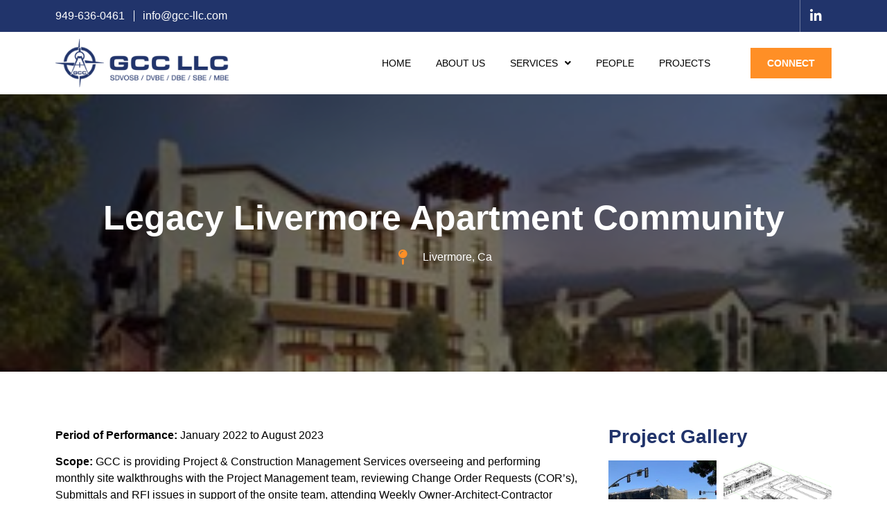

--- FILE ---
content_type: text/html; charset=UTF-8
request_url: https://gcc-llc.com/projects/legacy-livermore-apartments/
body_size: 17986
content:
<!doctype html>
<html lang="en">
<head>
	<meta charset="UTF-8">
		<meta name="viewport" content="width=device-width, initial-scale=1">
	<link rel="profile" href="https://gmpg.org/xfn/11">
	<meta name='robots' content='index, follow, max-image-preview:large, max-snippet:-1, max-video-preview:-1' />

	<!-- This site is optimized with the Yoast SEO plugin v20.4 - https://yoast.com/wordpress/plugins/seo/ -->
	<title>Legacy Livermore Apartment Community - GCC &amp; Associates</title>
	<link rel="canonical" href="https://gcc-llc.com/projects/legacy-livermore-apartments/" />
	<script type="application/ld+json" class="yoast-schema-graph">{"@context":"https://schema.org","@graph":[{"@type":"WebPage","@id":"https://gcc-llc.com/projects/legacy-livermore-apartments/","url":"https://gcc-llc.com/projects/legacy-livermore-apartments/","name":"Legacy Livermore Apartment Community - GCC &amp; Associates","isPartOf":{"@id":"https://gcc-llc.com/#website"},"primaryImageOfPage":{"@id":"https://gcc-llc.com/projects/legacy-livermore-apartments/#primaryimage"},"image":{"@id":"https://gcc-llc.com/projects/legacy-livermore-apartments/#primaryimage"},"thumbnailUrl":"https://gcc-llc.com/wp-content/uploads/2023/08/Picture20.jpg","datePublished":"2023-08-17T01:07:22+00:00","dateModified":"2024-08-16T18:47:34+00:00","breadcrumb":{"@id":"https://gcc-llc.com/projects/legacy-livermore-apartments/#breadcrumb"},"inLanguage":"en","potentialAction":[{"@type":"ReadAction","target":["https://gcc-llc.com/projects/legacy-livermore-apartments/"]}]},{"@type":"ImageObject","inLanguage":"en","@id":"https://gcc-llc.com/projects/legacy-livermore-apartments/#primaryimage","url":"https://gcc-llc.com/wp-content/uploads/2023/08/Picture20.jpg","contentUrl":"https://gcc-llc.com/wp-content/uploads/2023/08/Picture20.jpg","width":279,"height":139},{"@type":"BreadcrumbList","@id":"https://gcc-llc.com/projects/legacy-livermore-apartments/#breadcrumb","itemListElement":[{"@type":"ListItem","position":1,"name":"Home","item":"https://gcc-llc.com/"},{"@type":"ListItem","position":2,"name":"Projects","item":"https://gcc-llc.com/projects/"},{"@type":"ListItem","position":3,"name":"Legacy Livermore Apartment Community"}]},{"@type":"WebSite","@id":"https://gcc-llc.com/#website","url":"https://gcc-llc.com/","name":"GCC & Associates","description":"","publisher":{"@id":"https://gcc-llc.com/#organization"},"potentialAction":[{"@type":"SearchAction","target":{"@type":"EntryPoint","urlTemplate":"https://gcc-llc.com/?s={search_term_string}"},"query-input":"required name=search_term_string"}],"inLanguage":"en"},{"@type":"Organization","@id":"https://gcc-llc.com/#organization","name":"GCC & Associates LLC","url":"https://gcc-llc.com/","logo":{"@type":"ImageObject","inLanguage":"en","@id":"https://gcc-llc.com/#/schema/logo/image/","url":"https://gcc-llc.com/wp-content/uploads/2022/12/logo.png","contentUrl":"https://gcc-llc.com/wp-content/uploads/2022/12/logo.png","width":300,"height":84,"caption":"GCC & Associates LLC"},"image":{"@id":"https://gcc-llc.com/#/schema/logo/image/"},"sameAs":["https://www.linkedin.com/company/gcc-llc/"]}]}</script>
	<!-- / Yoast SEO plugin. -->


<link rel="alternate" type="application/rss+xml" title="GCC &amp; Associates &raquo; Feed" href="https://gcc-llc.com/feed/" />
<link rel="alternate" type="application/rss+xml" title="GCC &amp; Associates &raquo; Comments Feed" href="https://gcc-llc.com/comments/feed/" />
<link rel="alternate" title="oEmbed (JSON)" type="application/json+oembed" href="https://gcc-llc.com/wp-json/oembed/1.0/embed?url=https%3A%2F%2Fgcc-llc.com%2Fprojects%2Flegacy-livermore-apartments%2F" />
<link rel="alternate" title="oEmbed (XML)" type="text/xml+oembed" href="https://gcc-llc.com/wp-json/oembed/1.0/embed?url=https%3A%2F%2Fgcc-llc.com%2Fprojects%2Flegacy-livermore-apartments%2F&#038;format=xml" />
<style id='wp-img-auto-sizes-contain-inline-css'>
img:is([sizes=auto i],[sizes^="auto," i]){contain-intrinsic-size:3000px 1500px}
/*# sourceURL=wp-img-auto-sizes-contain-inline-css */
</style>
<style id='wp-emoji-styles-inline-css'>

	img.wp-smiley, img.emoji {
		display: inline !important;
		border: none !important;
		box-shadow: none !important;
		height: 1em !important;
		width: 1em !important;
		margin: 0 0.07em !important;
		vertical-align: -0.1em !important;
		background: none !important;
		padding: 0 !important;
	}
/*# sourceURL=wp-emoji-styles-inline-css */
</style>
<link rel='stylesheet' id='wp-block-library-css' href='https://gcc-llc.com/wp-includes/css/dist/block-library/style.min.css?ver=6.9' media='all' />
<style id='wp-block-paragraph-inline-css'>
.is-small-text{font-size:.875em}.is-regular-text{font-size:1em}.is-large-text{font-size:2.25em}.is-larger-text{font-size:3em}.has-drop-cap:not(:focus):first-letter{float:left;font-size:8.4em;font-style:normal;font-weight:100;line-height:.68;margin:.05em .1em 0 0;text-transform:uppercase}body.rtl .has-drop-cap:not(:focus):first-letter{float:none;margin-left:.1em}p.has-drop-cap.has-background{overflow:hidden}:root :where(p.has-background){padding:1.25em 2.375em}:where(p.has-text-color:not(.has-link-color)) a{color:inherit}p.has-text-align-left[style*="writing-mode:vertical-lr"],p.has-text-align-right[style*="writing-mode:vertical-rl"]{rotate:180deg}
/*# sourceURL=https://gcc-llc.com/wp-includes/blocks/paragraph/style.min.css */
</style>
<style id='global-styles-inline-css'>
:root{--wp--preset--aspect-ratio--square: 1;--wp--preset--aspect-ratio--4-3: 4/3;--wp--preset--aspect-ratio--3-4: 3/4;--wp--preset--aspect-ratio--3-2: 3/2;--wp--preset--aspect-ratio--2-3: 2/3;--wp--preset--aspect-ratio--16-9: 16/9;--wp--preset--aspect-ratio--9-16: 9/16;--wp--preset--color--black: #000000;--wp--preset--color--cyan-bluish-gray: #abb8c3;--wp--preset--color--white: #ffffff;--wp--preset--color--pale-pink: #f78da7;--wp--preset--color--vivid-red: #cf2e2e;--wp--preset--color--luminous-vivid-orange: #ff6900;--wp--preset--color--luminous-vivid-amber: #fcb900;--wp--preset--color--light-green-cyan: #7bdcb5;--wp--preset--color--vivid-green-cyan: #00d084;--wp--preset--color--pale-cyan-blue: #8ed1fc;--wp--preset--color--vivid-cyan-blue: #0693e3;--wp--preset--color--vivid-purple: #9b51e0;--wp--preset--gradient--vivid-cyan-blue-to-vivid-purple: linear-gradient(135deg,rgb(6,147,227) 0%,rgb(155,81,224) 100%);--wp--preset--gradient--light-green-cyan-to-vivid-green-cyan: linear-gradient(135deg,rgb(122,220,180) 0%,rgb(0,208,130) 100%);--wp--preset--gradient--luminous-vivid-amber-to-luminous-vivid-orange: linear-gradient(135deg,rgb(252,185,0) 0%,rgb(255,105,0) 100%);--wp--preset--gradient--luminous-vivid-orange-to-vivid-red: linear-gradient(135deg,rgb(255,105,0) 0%,rgb(207,46,46) 100%);--wp--preset--gradient--very-light-gray-to-cyan-bluish-gray: linear-gradient(135deg,rgb(238,238,238) 0%,rgb(169,184,195) 100%);--wp--preset--gradient--cool-to-warm-spectrum: linear-gradient(135deg,rgb(74,234,220) 0%,rgb(151,120,209) 20%,rgb(207,42,186) 40%,rgb(238,44,130) 60%,rgb(251,105,98) 80%,rgb(254,248,76) 100%);--wp--preset--gradient--blush-light-purple: linear-gradient(135deg,rgb(255,206,236) 0%,rgb(152,150,240) 100%);--wp--preset--gradient--blush-bordeaux: linear-gradient(135deg,rgb(254,205,165) 0%,rgb(254,45,45) 50%,rgb(107,0,62) 100%);--wp--preset--gradient--luminous-dusk: linear-gradient(135deg,rgb(255,203,112) 0%,rgb(199,81,192) 50%,rgb(65,88,208) 100%);--wp--preset--gradient--pale-ocean: linear-gradient(135deg,rgb(255,245,203) 0%,rgb(182,227,212) 50%,rgb(51,167,181) 100%);--wp--preset--gradient--electric-grass: linear-gradient(135deg,rgb(202,248,128) 0%,rgb(113,206,126) 100%);--wp--preset--gradient--midnight: linear-gradient(135deg,rgb(2,3,129) 0%,rgb(40,116,252) 100%);--wp--preset--font-size--small: 13px;--wp--preset--font-size--medium: 20px;--wp--preset--font-size--large: 36px;--wp--preset--font-size--x-large: 42px;--wp--preset--spacing--20: 0.44rem;--wp--preset--spacing--30: 0.67rem;--wp--preset--spacing--40: 1rem;--wp--preset--spacing--50: 1.5rem;--wp--preset--spacing--60: 2.25rem;--wp--preset--spacing--70: 3.38rem;--wp--preset--spacing--80: 5.06rem;--wp--preset--shadow--natural: 6px 6px 9px rgba(0, 0, 0, 0.2);--wp--preset--shadow--deep: 12px 12px 50px rgba(0, 0, 0, 0.4);--wp--preset--shadow--sharp: 6px 6px 0px rgba(0, 0, 0, 0.2);--wp--preset--shadow--outlined: 6px 6px 0px -3px rgb(255, 255, 255), 6px 6px rgb(0, 0, 0);--wp--preset--shadow--crisp: 6px 6px 0px rgb(0, 0, 0);}:where(.is-layout-flex){gap: 0.5em;}:where(.is-layout-grid){gap: 0.5em;}body .is-layout-flex{display: flex;}.is-layout-flex{flex-wrap: wrap;align-items: center;}.is-layout-flex > :is(*, div){margin: 0;}body .is-layout-grid{display: grid;}.is-layout-grid > :is(*, div){margin: 0;}:where(.wp-block-columns.is-layout-flex){gap: 2em;}:where(.wp-block-columns.is-layout-grid){gap: 2em;}:where(.wp-block-post-template.is-layout-flex){gap: 1.25em;}:where(.wp-block-post-template.is-layout-grid){gap: 1.25em;}.has-black-color{color: var(--wp--preset--color--black) !important;}.has-cyan-bluish-gray-color{color: var(--wp--preset--color--cyan-bluish-gray) !important;}.has-white-color{color: var(--wp--preset--color--white) !important;}.has-pale-pink-color{color: var(--wp--preset--color--pale-pink) !important;}.has-vivid-red-color{color: var(--wp--preset--color--vivid-red) !important;}.has-luminous-vivid-orange-color{color: var(--wp--preset--color--luminous-vivid-orange) !important;}.has-luminous-vivid-amber-color{color: var(--wp--preset--color--luminous-vivid-amber) !important;}.has-light-green-cyan-color{color: var(--wp--preset--color--light-green-cyan) !important;}.has-vivid-green-cyan-color{color: var(--wp--preset--color--vivid-green-cyan) !important;}.has-pale-cyan-blue-color{color: var(--wp--preset--color--pale-cyan-blue) !important;}.has-vivid-cyan-blue-color{color: var(--wp--preset--color--vivid-cyan-blue) !important;}.has-vivid-purple-color{color: var(--wp--preset--color--vivid-purple) !important;}.has-black-background-color{background-color: var(--wp--preset--color--black) !important;}.has-cyan-bluish-gray-background-color{background-color: var(--wp--preset--color--cyan-bluish-gray) !important;}.has-white-background-color{background-color: var(--wp--preset--color--white) !important;}.has-pale-pink-background-color{background-color: var(--wp--preset--color--pale-pink) !important;}.has-vivid-red-background-color{background-color: var(--wp--preset--color--vivid-red) !important;}.has-luminous-vivid-orange-background-color{background-color: var(--wp--preset--color--luminous-vivid-orange) !important;}.has-luminous-vivid-amber-background-color{background-color: var(--wp--preset--color--luminous-vivid-amber) !important;}.has-light-green-cyan-background-color{background-color: var(--wp--preset--color--light-green-cyan) !important;}.has-vivid-green-cyan-background-color{background-color: var(--wp--preset--color--vivid-green-cyan) !important;}.has-pale-cyan-blue-background-color{background-color: var(--wp--preset--color--pale-cyan-blue) !important;}.has-vivid-cyan-blue-background-color{background-color: var(--wp--preset--color--vivid-cyan-blue) !important;}.has-vivid-purple-background-color{background-color: var(--wp--preset--color--vivid-purple) !important;}.has-black-border-color{border-color: var(--wp--preset--color--black) !important;}.has-cyan-bluish-gray-border-color{border-color: var(--wp--preset--color--cyan-bluish-gray) !important;}.has-white-border-color{border-color: var(--wp--preset--color--white) !important;}.has-pale-pink-border-color{border-color: var(--wp--preset--color--pale-pink) !important;}.has-vivid-red-border-color{border-color: var(--wp--preset--color--vivid-red) !important;}.has-luminous-vivid-orange-border-color{border-color: var(--wp--preset--color--luminous-vivid-orange) !important;}.has-luminous-vivid-amber-border-color{border-color: var(--wp--preset--color--luminous-vivid-amber) !important;}.has-light-green-cyan-border-color{border-color: var(--wp--preset--color--light-green-cyan) !important;}.has-vivid-green-cyan-border-color{border-color: var(--wp--preset--color--vivid-green-cyan) !important;}.has-pale-cyan-blue-border-color{border-color: var(--wp--preset--color--pale-cyan-blue) !important;}.has-vivid-cyan-blue-border-color{border-color: var(--wp--preset--color--vivid-cyan-blue) !important;}.has-vivid-purple-border-color{border-color: var(--wp--preset--color--vivid-purple) !important;}.has-vivid-cyan-blue-to-vivid-purple-gradient-background{background: var(--wp--preset--gradient--vivid-cyan-blue-to-vivid-purple) !important;}.has-light-green-cyan-to-vivid-green-cyan-gradient-background{background: var(--wp--preset--gradient--light-green-cyan-to-vivid-green-cyan) !important;}.has-luminous-vivid-amber-to-luminous-vivid-orange-gradient-background{background: var(--wp--preset--gradient--luminous-vivid-amber-to-luminous-vivid-orange) !important;}.has-luminous-vivid-orange-to-vivid-red-gradient-background{background: var(--wp--preset--gradient--luminous-vivid-orange-to-vivid-red) !important;}.has-very-light-gray-to-cyan-bluish-gray-gradient-background{background: var(--wp--preset--gradient--very-light-gray-to-cyan-bluish-gray) !important;}.has-cool-to-warm-spectrum-gradient-background{background: var(--wp--preset--gradient--cool-to-warm-spectrum) !important;}.has-blush-light-purple-gradient-background{background: var(--wp--preset--gradient--blush-light-purple) !important;}.has-blush-bordeaux-gradient-background{background: var(--wp--preset--gradient--blush-bordeaux) !important;}.has-luminous-dusk-gradient-background{background: var(--wp--preset--gradient--luminous-dusk) !important;}.has-pale-ocean-gradient-background{background: var(--wp--preset--gradient--pale-ocean) !important;}.has-electric-grass-gradient-background{background: var(--wp--preset--gradient--electric-grass) !important;}.has-midnight-gradient-background{background: var(--wp--preset--gradient--midnight) !important;}.has-small-font-size{font-size: var(--wp--preset--font-size--small) !important;}.has-medium-font-size{font-size: var(--wp--preset--font-size--medium) !important;}.has-large-font-size{font-size: var(--wp--preset--font-size--large) !important;}.has-x-large-font-size{font-size: var(--wp--preset--font-size--x-large) !important;}
/*# sourceURL=global-styles-inline-css */
</style>

<style id='classic-theme-styles-inline-css'>
/*! This file is auto-generated */
.wp-block-button__link{color:#fff;background-color:#32373c;border-radius:9999px;box-shadow:none;text-decoration:none;padding:calc(.667em + 2px) calc(1.333em + 2px);font-size:1.125em}.wp-block-file__button{background:#32373c;color:#fff;text-decoration:none}
/*# sourceURL=/wp-includes/css/classic-themes.min.css */
</style>
<link rel='stylesheet' id='jet-engine-frontend-css' href='https://gcc-llc.com/wp-content/plugins/jet-engine/assets/css/frontend.css?ver=3.1.3.1' media='all' />
<link rel='stylesheet' id='hello-elementor-css' href='https://gcc-llc.com/wp-content/themes/hello-elementor/style.min.css?ver=2.6.1' media='all' />
<link rel='stylesheet' id='hello-elementor-theme-style-css' href='https://gcc-llc.com/wp-content/themes/hello-elementor/theme.min.css?ver=2.6.1' media='all' />
<link rel='stylesheet' id='elementor-frontend-css' href='https://gcc-llc.com/wp-content/plugins/elementor/assets/css/frontend-lite.min.css?ver=3.12.0' media='all' />
<style id='elementor-frontend-inline-css'>
.elementor-265 .elementor-element.elementor-element-0597f73:not(.elementor-motion-effects-element-type-background), .elementor-265 .elementor-element.elementor-element-0597f73 > .elementor-motion-effects-container > .elementor-motion-effects-layer{background-image:url("https://gcc-llc.com/wp-content/uploads/2023/08/Picture20.jpg");}
/*# sourceURL=elementor-frontend-inline-css */
</style>
<link rel='stylesheet' id='elementor-post-5-css' href='https://gcc-llc.com/wp-content/uploads/elementor/css/post-5.css?ver=1680167434' media='all' />
<link rel='stylesheet' id='elementor-icons-css' href='https://gcc-llc.com/wp-content/plugins/elementor/assets/lib/eicons/css/elementor-icons.min.css?ver=5.18.0' media='all' />
<link rel='stylesheet' id='swiper-css' href='https://gcc-llc.com/wp-content/plugins/elementor/assets/lib/swiper/css/swiper.min.css?ver=5.3.6' media='all' />
<link rel='stylesheet' id='elementor-pro-css' href='https://gcc-llc.com/wp-content/plugins/elementor-pro/assets/css/frontend-lite.min.css?ver=3.12.0' media='all' />
<link rel='stylesheet' id='elementor-global-css' href='https://gcc-llc.com/wp-content/uploads/elementor/css/global.css?ver=1680167435' media='all' />
<link rel='stylesheet' id='elementor-post-9-css' href='https://gcc-llc.com/wp-content/uploads/elementor/css/post-9.css?ver=1680167435' media='all' />
<link rel='stylesheet' id='elementor-post-56-css' href='https://gcc-llc.com/wp-content/uploads/elementor/css/post-56.css?ver=1684237889' media='all' />
<link rel='stylesheet' id='elementor-post-265-css' href='https://gcc-llc.com/wp-content/uploads/elementor/css/post-265.css?ver=1682061184' media='all' />
<link rel='stylesheet' id='hello-elementor-child-style-css' href='https://gcc-llc.com/wp-content/themes/hello-theme-child-master/style.css?ver=1.0.0' media='all' />
<link rel='stylesheet' id='elementor-icons-shared-0-css' href='https://gcc-llc.com/wp-content/plugins/elementor/assets/lib/font-awesome/css/fontawesome.min.css?ver=5.15.3' media='all' />
<link rel='stylesheet' id='elementor-icons-fa-brands-css' href='https://gcc-llc.com/wp-content/plugins/elementor/assets/lib/font-awesome/css/brands.min.css?ver=5.15.3' media='all' />
<link rel='stylesheet' id='elementor-icons-fa-solid-css' href='https://gcc-llc.com/wp-content/plugins/elementor/assets/lib/font-awesome/css/solid.min.css?ver=5.15.3' media='all' />
<script src="https://gcc-llc.com/wp-includes/js/jquery/jquery.min.js?ver=3.7.1" id="jquery-core-js"></script>
<script src="https://gcc-llc.com/wp-includes/js/jquery/jquery-migrate.min.js?ver=3.4.1" id="jquery-migrate-js"></script>
<link rel="https://api.w.org/" href="https://gcc-llc.com/wp-json/" /><link rel="alternate" title="JSON" type="application/json" href="https://gcc-llc.com/wp-json/wp/v2/projects/1624" /><link rel="EditURI" type="application/rsd+xml" title="RSD" href="https://gcc-llc.com/xmlrpc.php?rsd" />
<meta name="generator" content="WordPress 6.9" />
<link rel='shortlink' href='https://gcc-llc.com/?p=1624' />
<meta name="generator" content="Elementor 3.12.0; features: e_dom_optimization, e_optimized_assets_loading, e_optimized_css_loading, a11y_improvements, additional_custom_breakpoints; settings: css_print_method-external, google_font-enabled, font_display-swap">
<noscript><style>.lazyload[data-src]{display:none !important;}</style></noscript><style>.lazyload{background-image:none !important;}.lazyload:before{background-image:none !important;}</style><link rel="icon" href="https://gcc-llc.com/wp-content/uploads/2022/12/favicon.png" sizes="32x32" />
<link rel="icon" href="https://gcc-llc.com/wp-content/uploads/2022/12/favicon.png" sizes="192x192" />
<link rel="apple-touch-icon" href="https://gcc-llc.com/wp-content/uploads/2022/12/favicon.png" />
<meta name="msapplication-TileImage" content="https://gcc-llc.com/wp-content/uploads/2022/12/favicon.png" />
<link rel='stylesheet' id='elementor-icons-fa-regular-css' href='https://gcc-llc.com/wp-content/plugins/elementor/assets/lib/font-awesome/css/regular.min.css?ver=5.15.3' media='all' />
<link rel='stylesheet' id='elementor-gallery-css' href='https://gcc-llc.com/wp-content/plugins/elementor/assets/lib/e-gallery/css/e-gallery.min.css?ver=1.2.0' media='all' />
</head>
<body class="wp-singular projects-template-default single single-projects postid-1624 wp-custom-logo wp-theme-hello-elementor wp-child-theme-hello-theme-child-master elementor-default elementor-kit-5 elementor-page-265">
<script data-cfasync="false" data-no-defer="1">var ewww_webp_supported=false;</script>


<a class="skip-link screen-reader-text" href="#content">
	Skip to content</a>

		<div data-elementor-type="header" data-elementor-id="9" class="elementor elementor-9 elementor-location-header">
								<section class="elementor-section elementor-top-section elementor-element elementor-element-2f74a15 elementor-section-content-middle elementor-hidden-mobile elementor-section-boxed elementor-section-height-default elementor-section-height-default" data-id="2f74a15" data-element_type="section" data-settings="{&quot;background_background&quot;:&quot;classic&quot;}">
						<div class="elementor-container elementor-column-gap-default">
					<div class="elementor-column elementor-col-50 elementor-top-column elementor-element elementor-element-b64d3fd" data-id="b64d3fd" data-element_type="column">
			<div class="elementor-widget-wrap elementor-element-populated">
								<div class="elementor-element elementor-element-2e37664 elementor-icon-list--layout-inline elementor-list-item-link-full_width elementor-widget elementor-widget-icon-list" data-id="2e37664" data-element_type="widget" data-widget_type="icon-list.default">
				<div class="elementor-widget-container">
			<link rel="stylesheet" href="https://gcc-llc.com/wp-content/plugins/elementor/assets/css/widget-icon-list.min.css">		<ul class="elementor-icon-list-items elementor-inline-items">
							<li class="elementor-icon-list-item elementor-inline-item">
											<a href="tel:949-636-0461">

											<span class="elementor-icon-list-text">949-636-0461</span>
											</a>
									</li>
								<li class="elementor-icon-list-item elementor-inline-item">
											<a href="mailto:%20info@gcc-llc.com">

											<span class="elementor-icon-list-text"> info@gcc-llc.com</span>
											</a>
									</li>
						</ul>
				</div>
				</div>
					</div>
		</div>
				<div class="elementor-column elementor-col-50 elementor-top-column elementor-element elementor-element-4f55f69" data-id="4f55f69" data-element_type="column">
			<div class="elementor-widget-wrap elementor-element-populated">
								<div class="elementor-element elementor-element-c469c06 e-grid-align-right elementor-shape-rounded elementor-grid-0 elementor-widget elementor-widget-social-icons" data-id="c469c06" data-element_type="widget" data-widget_type="social-icons.default">
				<div class="elementor-widget-container">
			<style>/*! elementor - v3.12.0 - 29-03-2023 */
.elementor-widget-social-icons.elementor-grid-0 .elementor-widget-container,.elementor-widget-social-icons.elementor-grid-mobile-0 .elementor-widget-container,.elementor-widget-social-icons.elementor-grid-tablet-0 .elementor-widget-container{line-height:1;font-size:0}.elementor-widget-social-icons:not(.elementor-grid-0):not(.elementor-grid-tablet-0):not(.elementor-grid-mobile-0) .elementor-grid{display:inline-grid}.elementor-widget-social-icons .elementor-grid{grid-column-gap:var(--grid-column-gap,5px);grid-row-gap:var(--grid-row-gap,5px);grid-template-columns:var(--grid-template-columns);justify-content:var(--justify-content,center);justify-items:var(--justify-content,center)}.elementor-icon.elementor-social-icon{font-size:var(--icon-size,25px);line-height:var(--icon-size,25px);width:calc(var(--icon-size, 25px) + (2 * var(--icon-padding, .5em)));height:calc(var(--icon-size, 25px) + (2 * var(--icon-padding, .5em)))}.elementor-social-icon{--e-social-icon-icon-color:#fff;display:inline-flex;background-color:#69727d;align-items:center;justify-content:center;text-align:center;cursor:pointer}.elementor-social-icon i{color:var(--e-social-icon-icon-color)}.elementor-social-icon svg{fill:var(--e-social-icon-icon-color)}.elementor-social-icon:last-child{margin:0}.elementor-social-icon:hover{opacity:.9;color:#fff}.elementor-social-icon-android{background-color:#a4c639}.elementor-social-icon-apple{background-color:#999}.elementor-social-icon-behance{background-color:#1769ff}.elementor-social-icon-bitbucket{background-color:#205081}.elementor-social-icon-codepen{background-color:#000}.elementor-social-icon-delicious{background-color:#39f}.elementor-social-icon-deviantart{background-color:#05cc47}.elementor-social-icon-digg{background-color:#005be2}.elementor-social-icon-dribbble{background-color:#ea4c89}.elementor-social-icon-elementor{background-color:#d30c5c}.elementor-social-icon-envelope{background-color:#ea4335}.elementor-social-icon-facebook,.elementor-social-icon-facebook-f{background-color:#3b5998}.elementor-social-icon-flickr{background-color:#0063dc}.elementor-social-icon-foursquare{background-color:#2d5be3}.elementor-social-icon-free-code-camp,.elementor-social-icon-freecodecamp{background-color:#006400}.elementor-social-icon-github{background-color:#333}.elementor-social-icon-gitlab{background-color:#e24329}.elementor-social-icon-globe{background-color:#69727d}.elementor-social-icon-google-plus,.elementor-social-icon-google-plus-g{background-color:#dd4b39}.elementor-social-icon-houzz{background-color:#7ac142}.elementor-social-icon-instagram{background-color:#262626}.elementor-social-icon-jsfiddle{background-color:#487aa2}.elementor-social-icon-link{background-color:#818a91}.elementor-social-icon-linkedin,.elementor-social-icon-linkedin-in{background-color:#0077b5}.elementor-social-icon-medium{background-color:#00ab6b}.elementor-social-icon-meetup{background-color:#ec1c40}.elementor-social-icon-mixcloud{background-color:#273a4b}.elementor-social-icon-odnoklassniki{background-color:#f4731c}.elementor-social-icon-pinterest{background-color:#bd081c}.elementor-social-icon-product-hunt{background-color:#da552f}.elementor-social-icon-reddit{background-color:#ff4500}.elementor-social-icon-rss{background-color:#f26522}.elementor-social-icon-shopping-cart{background-color:#4caf50}.elementor-social-icon-skype{background-color:#00aff0}.elementor-social-icon-slideshare{background-color:#0077b5}.elementor-social-icon-snapchat{background-color:#fffc00}.elementor-social-icon-soundcloud{background-color:#f80}.elementor-social-icon-spotify{background-color:#2ebd59}.elementor-social-icon-stack-overflow{background-color:#fe7a15}.elementor-social-icon-steam{background-color:#00adee}.elementor-social-icon-stumbleupon{background-color:#eb4924}.elementor-social-icon-telegram{background-color:#2ca5e0}.elementor-social-icon-thumb-tack{background-color:#1aa1d8}.elementor-social-icon-tripadvisor{background-color:#589442}.elementor-social-icon-tumblr{background-color:#35465c}.elementor-social-icon-twitch{background-color:#6441a5}.elementor-social-icon-twitter{background-color:#1da1f2}.elementor-social-icon-viber{background-color:#665cac}.elementor-social-icon-vimeo{background-color:#1ab7ea}.elementor-social-icon-vk{background-color:#45668e}.elementor-social-icon-weibo{background-color:#dd2430}.elementor-social-icon-weixin{background-color:#31a918}.elementor-social-icon-whatsapp{background-color:#25d366}.elementor-social-icon-wordpress{background-color:#21759b}.elementor-social-icon-xing{background-color:#026466}.elementor-social-icon-yelp{background-color:#af0606}.elementor-social-icon-youtube{background-color:#cd201f}.elementor-social-icon-500px{background-color:#0099e5}.elementor-shape-rounded .elementor-icon.elementor-social-icon{border-radius:10%}.elementor-shape-circle .elementor-icon.elementor-social-icon{border-radius:50%}</style>		<div class="elementor-social-icons-wrapper elementor-grid">
							<span class="elementor-grid-item">
					<a class="elementor-icon elementor-social-icon elementor-social-icon-linkedin-in elementor-repeater-item-56dd7ac" href="https://www.linkedin.com/company/grabowski-collaborative-consulting-llc/" target="_blank">
						<span class="elementor-screen-only">Linkedin-in</span>
						<i class="fab fa-linkedin-in"></i>					</a>
				</span>
					</div>
				</div>
				</div>
					</div>
		</div>
							</div>
		</section>
				<section class="elementor-section elementor-top-section elementor-element elementor-element-41a9263 elementor-section-content-middle elementor-section-boxed elementor-section-height-default elementor-section-height-default" data-id="41a9263" data-element_type="section">
						<div class="elementor-container elementor-column-gap-default">
					<div class="elementor-column elementor-col-50 elementor-top-column elementor-element elementor-element-ce3ef49" data-id="ce3ef49" data-element_type="column">
			<div class="elementor-widget-wrap elementor-element-populated">
								<div class="elementor-element elementor-element-366c4c1 elementor-widget elementor-widget-theme-site-logo elementor-widget-image" data-id="366c4c1" data-element_type="widget" data-widget_type="theme-site-logo.default">
				<div class="elementor-widget-container">
			<style>/*! elementor - v3.12.0 - 29-03-2023 */
.elementor-widget-image{text-align:center}.elementor-widget-image a{display:inline-block}.elementor-widget-image a img[src$=".svg"]{width:48px}.elementor-widget-image img{vertical-align:middle;display:inline-block}</style>								<a href="https://gcc-llc.com">
			<img width="300" height="84" src="[data-uri]" class="attachment-full size-full wp-image-21 lazyload" alt="" data-src="https://gcc-llc.com/wp-content/uploads/2022/12/logo.png" decoding="async" /><noscript><img width="300" height="84" src="https://gcc-llc.com/wp-content/uploads/2022/12/logo.png" class="attachment-full size-full wp-image-21" alt="" data-eio="l" /></noscript>				</a>
											</div>
				</div>
					</div>
		</div>
				<div class="elementor-column elementor-col-50 elementor-top-column elementor-element elementor-element-4edc170" data-id="4edc170" data-element_type="column">
			<div class="elementor-widget-wrap elementor-element-populated">
								<div class="elementor-element elementor-element-12d4c44 elementor-nav-menu__align-right elementor-nav-menu--stretch elementor-nav-menu--dropdown-tablet elementor-nav-menu__text-align-aside elementor-nav-menu--toggle elementor-nav-menu--burger elementor-widget elementor-widget-nav-menu" data-id="12d4c44" data-element_type="widget" data-settings="{&quot;full_width&quot;:&quot;stretch&quot;,&quot;submenu_icon&quot;:{&quot;value&quot;:&quot;&lt;i class=\&quot;fas fa-angle-down\&quot;&gt;&lt;\/i&gt;&quot;,&quot;library&quot;:&quot;fa-solid&quot;},&quot;layout&quot;:&quot;horizontal&quot;,&quot;toggle&quot;:&quot;burger&quot;}" data-widget_type="nav-menu.default">
				<div class="elementor-widget-container">
			<link rel="stylesheet" href="https://gcc-llc.com/wp-content/plugins/elementor-pro/assets/css/widget-nav-menu.min.css">			<nav class="elementor-nav-menu--main elementor-nav-menu__container elementor-nav-menu--layout-horizontal e--pointer-none">
				<ul id="menu-1-12d4c44" class="elementor-nav-menu"><li class="menu-item menu-item-type-post_type menu-item-object-page menu-item-home menu-item-15"><a href="https://gcc-llc.com/" class="elementor-item">Home</a></li>
<li class="menu-item menu-item-type-post_type menu-item-object-page menu-item-297"><a href="https://gcc-llc.com/about/" class="elementor-item">About Us</a></li>
<li class="menu-item menu-item-type-custom menu-item-object-custom menu-item-has-children menu-item-814"><a href="#" class="elementor-item elementor-item-anchor">Services</a>
<ul class="sub-menu elementor-nav-menu--dropdown">
	<li class="menu-item menu-item-type-custom menu-item-object-custom menu-item-318"><a href="/program-project-construction-management/" class="elementor-sub-item">Program, Project &#038; Construction Managment</a></li>
	<li class="menu-item menu-item-type-custom menu-item-object-custom menu-item-319"><a href="/project-controls" class="elementor-sub-item">Project Controls</a></li>
	<li class="menu-item menu-item-type-custom menu-item-object-custom menu-item-320"><a href="/partnering" class="elementor-sub-item">Partnering + Facilitated Services</a></li>
	<li class="menu-item menu-item-type-post_type menu-item-object-page menu-item-2066"><a href="https://gcc-llc.com/collaborative-analytics/" class="elementor-sub-item">Construction Collaborative Analytics™</a></li>
</ul>
</li>
<li class="menu-item menu-item-type-custom menu-item-object-custom menu-item-18"><a href="/people" class="elementor-item">People</a></li>
<li class="menu-item menu-item-type-custom menu-item-object-custom menu-item-19"><a href="/projects" class="elementor-item">Projects</a></li>
<li class="connect-item menu-item menu-item-type-post_type menu-item-object-page menu-item-510"><a href="https://gcc-llc.com/contact/" class="elementor-item">Connect</a></li>
</ul>			</nav>
					<div class="elementor-menu-toggle" role="button" tabindex="0" aria-label="Menu Toggle" aria-expanded="false">
			<i aria-hidden="true" role="presentation" class="elementor-menu-toggle__icon--open eicon-menu-bar"></i><i aria-hidden="true" role="presentation" class="elementor-menu-toggle__icon--close eicon-close"></i>			<span class="elementor-screen-only">Menu</span>
		</div>
					<nav class="elementor-nav-menu--dropdown elementor-nav-menu__container" aria-hidden="true">
				<ul id="menu-2-12d4c44" class="elementor-nav-menu"><li class="menu-item menu-item-type-post_type menu-item-object-page menu-item-home menu-item-15"><a href="https://gcc-llc.com/" class="elementor-item" tabindex="-1">Home</a></li>
<li class="menu-item menu-item-type-post_type menu-item-object-page menu-item-297"><a href="https://gcc-llc.com/about/" class="elementor-item" tabindex="-1">About Us</a></li>
<li class="menu-item menu-item-type-custom menu-item-object-custom menu-item-has-children menu-item-814"><a href="#" class="elementor-item elementor-item-anchor" tabindex="-1">Services</a>
<ul class="sub-menu elementor-nav-menu--dropdown">
	<li class="menu-item menu-item-type-custom menu-item-object-custom menu-item-318"><a href="/program-project-construction-management/" class="elementor-sub-item" tabindex="-1">Program, Project &#038; Construction Managment</a></li>
	<li class="menu-item menu-item-type-custom menu-item-object-custom menu-item-319"><a href="/project-controls" class="elementor-sub-item" tabindex="-1">Project Controls</a></li>
	<li class="menu-item menu-item-type-custom menu-item-object-custom menu-item-320"><a href="/partnering" class="elementor-sub-item" tabindex="-1">Partnering + Facilitated Services</a></li>
	<li class="menu-item menu-item-type-post_type menu-item-object-page menu-item-2066"><a href="https://gcc-llc.com/collaborative-analytics/" class="elementor-sub-item" tabindex="-1">Construction Collaborative Analytics™</a></li>
</ul>
</li>
<li class="menu-item menu-item-type-custom menu-item-object-custom menu-item-18"><a href="/people" class="elementor-item" tabindex="-1">People</a></li>
<li class="menu-item menu-item-type-custom menu-item-object-custom menu-item-19"><a href="/projects" class="elementor-item" tabindex="-1">Projects</a></li>
<li class="connect-item menu-item menu-item-type-post_type menu-item-object-page menu-item-510"><a href="https://gcc-llc.com/contact/" class="elementor-item" tabindex="-1">Connect</a></li>
</ul>			</nav>
				</div>
				</div>
					</div>
		</div>
							</div>
		</section>
						</div>
				<div data-elementor-type="single-post" data-elementor-id="265" class="elementor elementor-265 elementor-location-single post-1624 projects type-projects status-publish has-post-thumbnail hentry project-category-category">
								<section class="elementor-section elementor-top-section elementor-element elementor-element-0597f73 elementor-section-height-min-height elementor-section-boxed elementor-section-height-default elementor-section-items-middle" data-id="0597f73" data-element_type="section" data-settings="{&quot;background_background&quot;:&quot;classic&quot;}">
							<div class="elementor-background-overlay"></div>
							<div class="elementor-container elementor-column-gap-default">
					<div class="elementor-column elementor-col-100 elementor-top-column elementor-element elementor-element-cb87484" data-id="cb87484" data-element_type="column">
			<div class="elementor-widget-wrap elementor-element-populated">
								<div class="elementor-element elementor-element-9b539ea elementor-widget elementor-widget-heading" data-id="9b539ea" data-element_type="widget" data-widget_type="heading.default">
				<div class="elementor-widget-container">
			<style>/*! elementor - v3.12.0 - 29-03-2023 */
.elementor-heading-title{padding:0;margin:0;line-height:1}.elementor-widget-heading .elementor-heading-title[class*=elementor-size-]>a{color:inherit;font-size:inherit;line-height:inherit}.elementor-widget-heading .elementor-heading-title.elementor-size-small{font-size:15px}.elementor-widget-heading .elementor-heading-title.elementor-size-medium{font-size:19px}.elementor-widget-heading .elementor-heading-title.elementor-size-large{font-size:29px}.elementor-widget-heading .elementor-heading-title.elementor-size-xl{font-size:39px}.elementor-widget-heading .elementor-heading-title.elementor-size-xxl{font-size:59px}</style><h1 class="elementor-heading-title elementor-size-default">Legacy Livermore Apartment Community</h1>		</div>
				</div>
				<div class="elementor-element elementor-element-ad54ce2 elementor-align-center elementor-widget elementor-widget-post-info" data-id="ad54ce2" data-element_type="widget" data-widget_type="post-info.default">
				<div class="elementor-widget-container">
			<link rel="stylesheet" href="https://gcc-llc.com/wp-content/plugins/elementor-pro/assets/css/widget-theme-elements.min.css">		<ul class="elementor-inline-items elementor-icon-list-items elementor-post-info">
								<li class="elementor-icon-list-item elementor-repeater-item-5d249a0 elementor-inline-item">
										<span class="elementor-icon-list-icon">
								<i aria-hidden="true" class="fas fa-map-pin"></i>							</span>
									<span class="elementor-icon-list-text elementor-post-info__item elementor-post-info__item--type-custom">
										Livermore, Ca					</span>
								</li>
				</ul>
				</div>
				</div>
					</div>
		</div>
							</div>
		</section>
				<section class="elementor-section elementor-top-section elementor-element elementor-element-f692b8e elementor-section-boxed elementor-section-height-default elementor-section-height-default" data-id="f692b8e" data-element_type="section">
						<div class="elementor-container elementor-column-gap-default">
					<div class="elementor-column elementor-col-50 elementor-top-column elementor-element elementor-element-43868c5" data-id="43868c5" data-element_type="column">
			<div class="elementor-widget-wrap elementor-element-populated">
								<div class="elementor-element elementor-element-69dfbdd elementor-widget elementor-widget-theme-post-content" data-id="69dfbdd" data-element_type="widget" data-widget_type="theme-post-content.default">
				<div class="elementor-widget-container">
			
<p><strong>Period of Performance:</strong> January 2022 to August 2023</p>



<p><strong>Scope:</strong> GCC is providing Project &amp; Construction Management Services overseeing and performing monthly site walkthroughs with the Project Management team, reviewing Change Order Requests (COR’s), Submittals and RFI issues in support of the onsite team, attending Weekly Owner-Architect-Contractor (OAC) meetings and providing recommendation store solve project issues and concerns. GCC’s scope also includes development and maintenance of the Baseline Construction Schedule from the existing Contract Exhibit Schedule, monthly update, narration, and distribution of the Baseline schedule, monthly site walkthroughs, development and distribution of the 3-Week Look Ahead Schedules and assisting the Project Management team with identification of delayed activities and recommended remediation activities. </p>



<p><strong>Major Stakeholders:</strong> SBI Builders</p>



<p><strong>Project Description: </strong>This Type V Wood construction project includes the delivery of 1,007 high end luxury apartment units varying in size from 550 to 1,200 square feet in two multi-story structures including recreational amenities and parking. This 2-building project includes a 4-story residential building with parking garage, including roof pool deck, wrapped with Type VA wood construction and a 3-story mixed use Podium.</p>
		</div>
				</div>
				<div class="elementor-element elementor-element-eb3fb69 elementor-post-navigation-borders-yes elementor-widget elementor-widget-post-navigation" data-id="eb3fb69" data-element_type="widget" data-widget_type="post-navigation.default">
				<div class="elementor-widget-container">
					<div class="elementor-post-navigation">
			<div class="elementor-post-navigation__prev elementor-post-navigation__link">
				<a href="https://gcc-llc.com/projects/aster-avenue-apartment-community/" rel="prev"><span class="post-navigation__arrow-wrapper post-navigation__arrow-prev"><i class="fa fa-angle-left" aria-hidden="true"></i><span class="elementor-screen-only">Prev</span></span><span class="elementor-post-navigation__link__prev"><span class="post-navigation__prev--label">Previous</span><span class="post-navigation__prev--title">Aster Avenue Apartment Community</span></span></a>			</div>
							<div class="elementor-post-navigation__separator-wrapper">
					<div class="elementor-post-navigation__separator"></div>
				</div>
						<div class="elementor-post-navigation__next elementor-post-navigation__link">
				<a href="https://gcc-llc.com/projects/shac-lafayette-tasman-east/" rel="next"><span class="elementor-post-navigation__link__next"><span class="post-navigation__next--label">Next</span><span class="post-navigation__next--title">SHAC Lafayette &#8211; Tasman East</span></span><span class="post-navigation__arrow-wrapper post-navigation__arrow-next"><i class="fa fa-angle-right" aria-hidden="true"></i><span class="elementor-screen-only">Next</span></span></a>			</div>
		</div>
				</div>
				</div>
					</div>
		</div>
				<div class="elementor-column elementor-col-50 elementor-top-column elementor-element elementor-element-a63082c dc-has-condition dc-condition-empty" data-id="a63082c" data-element_type="column">
			<div class="elementor-widget-wrap elementor-element-populated">
								<div class="elementor-element elementor-element-3097bff elementor-widget elementor-widget-heading" data-id="3097bff" data-element_type="widget" data-widget_type="heading.default">
				<div class="elementor-widget-container">
			<h2 class="elementor-heading-title elementor-size-default">Project Gallery</h2>		</div>
				</div>
				<div class="elementor-element elementor-element-d0a454d elementor-widget elementor-widget-gallery" data-id="d0a454d" data-element_type="widget" data-settings="{&quot;columns&quot;:2,&quot;lazyload&quot;:&quot;yes&quot;,&quot;gallery_layout&quot;:&quot;grid&quot;,&quot;columns_tablet&quot;:2,&quot;columns_mobile&quot;:1,&quot;gap&quot;:{&quot;unit&quot;:&quot;px&quot;,&quot;size&quot;:10,&quot;sizes&quot;:[]},&quot;gap_tablet&quot;:{&quot;unit&quot;:&quot;px&quot;,&quot;size&quot;:10,&quot;sizes&quot;:[]},&quot;gap_mobile&quot;:{&quot;unit&quot;:&quot;px&quot;,&quot;size&quot;:10,&quot;sizes&quot;:[]},&quot;link_to&quot;:&quot;file&quot;,&quot;aspect_ratio&quot;:&quot;3:2&quot;,&quot;overlay_background&quot;:&quot;yes&quot;,&quot;content_hover_animation&quot;:&quot;fade-in&quot;}" data-widget_type="gallery.default">
				<div class="elementor-widget-container">
			<style>/*! elementor-pro - v3.12.0 - 29-03-2023 */
.elementor-gallery__container{min-height:1px}.elementor-gallery-item{position:relative;overflow:hidden;display:block;text-decoration:none;border:solid var(--image-border-width) var(--image-border-color);border-radius:var(--image-border-radius)}.elementor-gallery-item__content,.elementor-gallery-item__overlay{height:100%;width:100%;position:absolute;top:0;left:0}.elementor-gallery-item__overlay{mix-blend-mode:var(--overlay-mix-blend-mode);transition-duration:var(--overlay-transition-duration);transition-property:mix-blend-mode,transform,opacity,background-color}.elementor-gallery-item__image.e-gallery-image{transition-duration:var(--image-transition-duration);transition-property:filter,transform}.elementor-gallery-item__content{display:flex;flex-direction:column;justify-content:var(--content-justify-content,center);align-items:center;text-align:var(--content-text-align);padding:var(--content-padding)}.elementor-gallery-item__content>div{transition-duration:var(--content-transition-duration)}.elementor-gallery-item__content.elementor-gallery--sequenced-animation>div:nth-child(2){transition-delay:calc(var(--content-transition-delay) / 3)}.elementor-gallery-item__content.elementor-gallery--sequenced-animation>div:nth-child(3){transition-delay:calc(var(--content-transition-delay) / 3 * 2)}.elementor-gallery-item__content.elementor-gallery--sequenced-animation>div:nth-child(4){transition-delay:calc(var(--content-transition-delay) / 3 * 3)}.elementor-gallery-item__description{color:var(--description-text-color,#fff);width:100%}.elementor-gallery-item__title{color:var(--title-text-color,#fff);font-weight:700;width:100%}.elementor-gallery__titles-container{display:flex;flex-wrap:wrap;justify-content:var(--titles-container-justify-content,center);margin-bottom:20px}.elementor-gallery__titles-container:not(.e--pointer-framed) .elementor-item:after,.elementor-gallery__titles-container:not(.e--pointer-framed) .elementor-item:before{background-color:var(--galleries-pointer-bg-color-hover)}.elementor-gallery__titles-container:not(.e--pointer-framed) .elementor-item.elementor-item-active:after,.elementor-gallery__titles-container:not(.e--pointer-framed) .elementor-item.elementor-item-active:before{background-color:var(--galleries-pointer-bg-color-active)}.elementor-gallery__titles-container.e--pointer-framed .elementor-item:before{border-color:var(--galleries-pointer-bg-color-hover);border-width:var(--galleries-pointer-border-width)}.elementor-gallery__titles-container.e--pointer-framed .elementor-item:after{border-color:var(--galleries-pointer-bg-color-hover)}.elementor-gallery__titles-container.e--pointer-framed .elementor-item.elementor-item-active:after,.elementor-gallery__titles-container.e--pointer-framed .elementor-item.elementor-item-active:before{border-color:var(--galleries-pointer-bg-color-active)}.elementor-gallery__titles-container.e--pointer-framed.e--animation-draw .elementor-item:before{border-left-width:var(--galleries-pointer-border-width);border-bottom-width:var(--galleries-pointer-border-width);border-right-width:0;border-top-width:0}.elementor-gallery__titles-container.e--pointer-framed.e--animation-draw .elementor-item:after{border-left-width:0;border-bottom-width:0;border-right-width:var(--galleries-pointer-border-width);border-top-width:var(--galleries-pointer-border-width)}.elementor-gallery__titles-container.e--pointer-framed.e--animation-corners .elementor-item:before{border-left-width:var(--galleries-pointer-border-width);border-bottom-width:0;border-right-width:0;border-top-width:var(--galleries-pointer-border-width)}.elementor-gallery__titles-container.e--pointer-framed.e--animation-corners .elementor-item:after{border-left-width:0;border-bottom-width:var(--galleries-pointer-border-width);border-right-width:var(--galleries-pointer-border-width);border-top-width:0}.elementor-gallery__titles-container .e--pointer-double-line .elementor-item:after,.elementor-gallery__titles-container .e--pointer-double-line .elementor-item:before,.elementor-gallery__titles-container .e--pointer-overline .elementor-item:before,.elementor-gallery__titles-container .e--pointer-underline .elementor-item:after{height:var(--galleries-pointer-border-width)}.elementor-gallery-title{--space-between:10px;cursor:pointer;color:#6d7882;font-weight:500;position:relative;padding:7px 14px;transition:all .3s}.elementor-gallery-title--active{color:#495157}.elementor-gallery-title:not(:last-child){margin-right:var(--space-between)}.elementor-gallery-item__title+.elementor-gallery-item__description{margin-top:var(--description-margin-top)}.e-gallery-item.elementor-gallery-item{transition-property:all}.e-gallery-item.elementor-animated-content .elementor-animated-item--enter-from-bottom,.e-gallery-item.elementor-animated-content .elementor-animated-item--enter-from-left,.e-gallery-item.elementor-animated-content .elementor-animated-item--enter-from-right,.e-gallery-item.elementor-animated-content .elementor-animated-item--enter-from-top,.e-gallery-item:hover .elementor-gallery__item-overlay-bg,.e-gallery-item:hover .elementor-gallery__item-overlay-content,.e-gallery-item:hover .elementor-gallery__item-overlay-content__description,.e-gallery-item:hover .elementor-gallery__item-overlay-content__title{opacity:1}a.elementor-item.elementor-gallery-title{color:var(--galleries-title-color-normal)}a.elementor-item.elementor-gallery-title.elementor-item-active,a.elementor-item.elementor-gallery-title.highlighted,a.elementor-item.elementor-gallery-title:focus,a.elementor-item.elementor-gallery-title:hover{color:var(--galleries-title-color-hover)}a.elementor-item.elementor-gallery-title.elementor-item-active{color:var(--gallery-title-color-active)}.e-con-inner>.elementor-widget-gallery,.e-con>.elementor-widget-gallery{width:var(--container-widget-width);--flex-grow:var(--container-widget-flex-grow)}</style>		<div class="elementor-gallery__container">
							<a class="e-gallery-item elementor-gallery-item elementor-animated-content" href="https://gcc-llc.com/wp-content/uploads/2023/08/Picture22.jpg" data-elementor-open-lightbox="yes" data-elementor-lightbox-slideshow="all-d0a454d" data-elementor-lightbox-title="Picture22" data-e-action-hash="#elementor-action%3Aaction%3Dlightbox%26settings%3DeyJpZCI6MTYyNSwidXJsIjoiaHR0cHM6XC9cL2djYy1sbGMuY29tXC93cC1jb250ZW50XC91cGxvYWRzXC8yMDIzXC8wOFwvUGljdHVyZTIyLmpwZyIsInNsaWRlc2hvdyI6ImFsbC1kMGE0NTRkIn0%3D">
					<div class="e-gallery-image elementor-gallery-item__image" data-thumbnail="https://gcc-llc.com/wp-content/uploads/2023/08/Picture22-300x201.jpg" data-width="300" data-height="201" aria-label="" role="img" ></div>
											<div class="elementor-gallery-item__overlay"></div>
														</a>
							<a class="e-gallery-item elementor-gallery-item elementor-animated-content" href="https://gcc-llc.com/wp-content/uploads/2023/08/Picture21.png" data-elementor-open-lightbox="yes" data-elementor-lightbox-slideshow="all-d0a454d" data-elementor-lightbox-title="Picture21" data-e-action-hash="#elementor-action%3Aaction%3Dlightbox%26settings%3DeyJpZCI6MTYyNiwidXJsIjoiaHR0cHM6XC9cL2djYy1sbGMuY29tXC93cC1jb250ZW50XC91cGxvYWRzXC8yMDIzXC8wOFwvUGljdHVyZTIxLnBuZyIsInNsaWRlc2hvdyI6ImFsbC1kMGE0NTRkIn0%3D">
					<div class="e-gallery-image elementor-gallery-item__image" data-thumbnail="https://gcc-llc.com/wp-content/uploads/2023/08/Picture21-300x140.png" data-width="300" data-height="140" aria-label="" role="img" ></div>
											<div class="elementor-gallery-item__overlay"></div>
														</a>
							<a class="e-gallery-item elementor-gallery-item elementor-animated-content" href="https://gcc-llc.com/wp-content/uploads/2023/08/Picture20.jpg" data-elementor-open-lightbox="yes" data-elementor-lightbox-slideshow="all-d0a454d" data-elementor-lightbox-title="Picture20" data-e-action-hash="#elementor-action%3Aaction%3Dlightbox%26settings%3DeyJpZCI6MTYyNywidXJsIjoiaHR0cHM6XC9cL2djYy1sbGMuY29tXC93cC1jb250ZW50XC91cGxvYWRzXC8yMDIzXC8wOFwvUGljdHVyZTIwLmpwZyIsInNsaWRlc2hvdyI6ImFsbC1kMGE0NTRkIn0%3D">
					<div class="e-gallery-image elementor-gallery-item__image" data-thumbnail="https://gcc-llc.com/wp-content/uploads/2023/08/Picture20.jpg" data-width="279" data-height="139" aria-label="" role="img" ></div>
											<div class="elementor-gallery-item__overlay"></div>
														</a>
					</div>
			</div>
				</div>
					</div>
		</div>
							</div>
		</section>
				<section class="elementor-section elementor-top-section elementor-element elementor-element-0b8dd8a elementor-section-boxed elementor-section-height-default elementor-section-height-default" data-id="0b8dd8a" data-element_type="section" data-settings="{&quot;background_background&quot;:&quot;classic&quot;}">
						<div class="elementor-container elementor-column-gap-default">
					<div class="elementor-column elementor-col-100 elementor-top-column elementor-element elementor-element-89be18a" data-id="89be18a" data-element_type="column">
			<div class="elementor-widget-wrap elementor-element-populated">
								<div class="elementor-element elementor-element-d9b41cb elementor-posts--align-center elementor-grid-3 elementor-grid-tablet-2 elementor-grid-mobile-1 elementor-posts--thumbnail-top elementor-card-shadow-yes elementor-posts__hover-gradient elementor-widget elementor-widget-posts" data-id="d9b41cb" data-element_type="widget" data-settings="{&quot;cards_columns&quot;:&quot;3&quot;,&quot;cards_columns_tablet&quot;:&quot;2&quot;,&quot;cards_columns_mobile&quot;:&quot;1&quot;,&quot;cards_row_gap&quot;:{&quot;unit&quot;:&quot;px&quot;,&quot;size&quot;:35,&quot;sizes&quot;:[]},&quot;cards_row_gap_tablet&quot;:{&quot;unit&quot;:&quot;px&quot;,&quot;size&quot;:&quot;&quot;,&quot;sizes&quot;:[]},&quot;cards_row_gap_mobile&quot;:{&quot;unit&quot;:&quot;px&quot;,&quot;size&quot;:&quot;&quot;,&quot;sizes&quot;:[]}}" data-widget_type="posts.cards">
				<div class="elementor-widget-container">
			<link rel="stylesheet" href="https://gcc-llc.com/wp-content/plugins/elementor-pro/assets/css/widget-posts.min.css">		<div class="elementor-posts-container elementor-posts elementor-posts--skin-cards elementor-grid">
				<article class="elementor-post elementor-grid-item post-2528 projects type-projects status-publish has-post-thumbnail hentry">
			<div class="elementor-post__card">
				<a class="elementor-post__thumbnail__link" href="https://gcc-llc.com/projects/gsa-cbp-maine-land-port-of-entry-program/" ><div class="elementor-post__thumbnail"><img width="300" height="174" src="[data-uri]" class="attachment-medium size-medium wp-image-2529 lazyload" alt="" decoding="async" fetchpriority="high"   data-src="https://gcc-llc.com/wp-content/uploads/2025/12/GSA-Maine-300x174.png" data-srcset="https://gcc-llc.com/wp-content/uploads/2025/12/GSA-Maine-300x174.png 300w, https://gcc-llc.com/wp-content/uploads/2025/12/GSA-Maine.png 699w" data-sizes="auto" /><noscript><img width="300" height="174" src="https://gcc-llc.com/wp-content/uploads/2025/12/GSA-Maine-300x174.png" class="attachment-medium size-medium wp-image-2529" alt="" decoding="async" fetchpriority="high" srcset="https://gcc-llc.com/wp-content/uploads/2025/12/GSA-Maine-300x174.png 300w, https://gcc-llc.com/wp-content/uploads/2025/12/GSA-Maine.png 699w" sizes="(max-width: 300px) 100vw, 300px" data-eio="l" /></noscript></div></a>
				<div class="elementor-post__text">
				<h3 class="elementor-post__title">
			<a href="https://gcc-llc.com/projects/gsa-cbp-maine-land-port-of-entry-program/" >
				GSA &amp; CBP &#8211; Maine Land Port of Entry Program			</a>
		</h3>
				<div class="elementor-post__excerpt">
			<p>“Deliver a modern, welcoming gateway that enhances economic strength &amp; community well-being, meets CBP mission requirements, and projects the American values of security, innovation, and</p>
		</div>
				</div>
					</div>
		</article>
				<article class="elementor-post elementor-grid-item post-2517 projects type-projects status-publish has-post-thumbnail hentry">
			<div class="elementor-post__card">
				<a class="elementor-post__thumbnail__link" href="https://gcc-llc.com/projects/north-texas-va-long-term-spinal-cord-injury-center/" ><div class="elementor-post__thumbnail"><img width="300" height="150" src="[data-uri]" class="attachment-medium size-medium wp-image-2527 lazyload" alt="" decoding="async"   data-src="https://gcc-llc.com/wp-content/uploads/2025/12/Screenshot-2025-12-30-at-6.54.27-PM-300x150.jpg" data-srcset="https://gcc-llc.com/wp-content/uploads/2025/12/Screenshot-2025-12-30-at-6.54.27-PM-300x150.jpg 300w, https://gcc-llc.com/wp-content/uploads/2025/12/Screenshot-2025-12-30-at-6.54.27-PM-1024x512.jpg 1024w, https://gcc-llc.com/wp-content/uploads/2025/12/Screenshot-2025-12-30-at-6.54.27-PM-768x384.jpg 768w, https://gcc-llc.com/wp-content/uploads/2025/12/Screenshot-2025-12-30-at-6.54.27-PM.jpg 1160w" data-sizes="auto" /><noscript><img width="300" height="150" src="https://gcc-llc.com/wp-content/uploads/2025/12/Screenshot-2025-12-30-at-6.54.27-PM-300x150.jpg" class="attachment-medium size-medium wp-image-2527" alt="" decoding="async" srcset="https://gcc-llc.com/wp-content/uploads/2025/12/Screenshot-2025-12-30-at-6.54.27-PM-300x150.jpg 300w, https://gcc-llc.com/wp-content/uploads/2025/12/Screenshot-2025-12-30-at-6.54.27-PM-1024x512.jpg 1024w, https://gcc-llc.com/wp-content/uploads/2025/12/Screenshot-2025-12-30-at-6.54.27-PM-768x384.jpg 768w, https://gcc-llc.com/wp-content/uploads/2025/12/Screenshot-2025-12-30-at-6.54.27-PM.jpg 1160w" sizes="(max-width: 300px) 100vw, 300px" data-eio="l" /></noscript></div></a>
				<div class="elementor-post__text">
				<h3 class="elementor-post__title">
			<a href="https://gcc-llc.com/projects/north-texas-va-long-term-spinal-cord-injury-center/" >
				North Texas VA Long Term Spinal Cord Injury Center			</a>
		</h3>
				<div class="elementor-post__excerpt">
			<p>“Working together to construct a modern Long-Term Spinal Cord Injury facility for delivery of high quality, comforting care for our Nation’s Veterans” Period of Performance:</p>
		</div>
				</div>
					</div>
		</article>
				<article class="elementor-post elementor-grid-item post-2513 projects type-projects status-publish has-post-thumbnail hentry">
			<div class="elementor-post__card">
				<a class="elementor-post__thumbnail__link" href="https://gcc-llc.com/projects/department-of-veterans-affairs-bay-pines-medical-center/" ><div class="elementor-post__thumbnail"><img width="300" height="225" src="[data-uri]" class="attachment-medium size-medium wp-image-2516 lazyload" alt="" decoding="async"   data-src="https://gcc-llc.com/wp-content/uploads/2025/12/Photo-Jun-13-2025-8-36-56-AM-300x225.jpg" data-srcset="https://gcc-llc.com/wp-content/uploads/2025/12/Photo-Jun-13-2025-8-36-56-AM-300x225.jpg 300w, https://gcc-llc.com/wp-content/uploads/2025/12/Photo-Jun-13-2025-8-36-56-AM-1024x768.jpg 1024w, https://gcc-llc.com/wp-content/uploads/2025/12/Photo-Jun-13-2025-8-36-56-AM-768x576.jpg 768w, https://gcc-llc.com/wp-content/uploads/2025/12/Photo-Jun-13-2025-8-36-56-AM-1536x1152.jpg 1536w, https://gcc-llc.com/wp-content/uploads/2025/12/Photo-Jun-13-2025-8-36-56-AM.jpg 1920w" data-sizes="auto" /><noscript><img width="300" height="225" src="https://gcc-llc.com/wp-content/uploads/2025/12/Photo-Jun-13-2025-8-36-56-AM-300x225.jpg" class="attachment-medium size-medium wp-image-2516" alt="" decoding="async" srcset="https://gcc-llc.com/wp-content/uploads/2025/12/Photo-Jun-13-2025-8-36-56-AM-300x225.jpg 300w, https://gcc-llc.com/wp-content/uploads/2025/12/Photo-Jun-13-2025-8-36-56-AM-1024x768.jpg 1024w, https://gcc-llc.com/wp-content/uploads/2025/12/Photo-Jun-13-2025-8-36-56-AM-768x576.jpg 768w, https://gcc-llc.com/wp-content/uploads/2025/12/Photo-Jun-13-2025-8-36-56-AM-1536x1152.jpg 1536w, https://gcc-llc.com/wp-content/uploads/2025/12/Photo-Jun-13-2025-8-36-56-AM.jpg 1920w" sizes="(max-width: 300px) 100vw, 300px" data-eio="l" /></noscript></div></a>
				<div class="elementor-post__text">
				<h3 class="elementor-post__title">
			<a href="https://gcc-llc.com/projects/department-of-veterans-affairs-bay-pines-medical-center/" >
				Department of Veterans Affairs – Bay Pines Medical Center			</a>
		</h3>
				<div class="elementor-post__excerpt">
			<p>“The Path to Substantial Completion” Period of Performance: Ongoing Scope: GCC was contracted by Jacobs to provide facilitated Partnering to help the project team deliver</p>
		</div>
				</div>
					</div>
		</article>
				<article class="elementor-post elementor-grid-item post-2510 projects type-projects status-publish has-post-thumbnail hentry">
			<div class="elementor-post__card">
				<a class="elementor-post__thumbnail__link" href="https://gcc-llc.com/projects/roy-wilkins-recreation-center/" ><div class="elementor-post__thumbnail"><img width="300" height="164" src="[data-uri]" class="attachment-medium size-medium wp-image-2512 lazyload" alt="" decoding="async"   data-src="https://gcc-llc.com/wp-content/uploads/2025/12/Iconic-Image-RWRC-300x164.jpg" data-srcset="https://gcc-llc.com/wp-content/uploads/2025/12/Iconic-Image-RWRC-300x164.jpg 300w, https://gcc-llc.com/wp-content/uploads/2025/12/Iconic-Image-RWRC.jpg 624w" data-sizes="auto" /><noscript><img width="300" height="164" src="https://gcc-llc.com/wp-content/uploads/2025/12/Iconic-Image-RWRC-300x164.jpg" class="attachment-medium size-medium wp-image-2512" alt="" decoding="async" srcset="https://gcc-llc.com/wp-content/uploads/2025/12/Iconic-Image-RWRC-300x164.jpg 300w, https://gcc-llc.com/wp-content/uploads/2025/12/Iconic-Image-RWRC.jpg 624w" sizes="(max-width: 300px) 100vw, 300px" data-eio="l" /></noscript></div></a>
				<div class="elementor-post__text">
				<h3 class="elementor-post__title">
			<a href="https://gcc-llc.com/projects/roy-wilkins-recreation-center/" >
				Roy Wilkins Recreation Center			</a>
		</h3>
				<div class="elementor-post__excerpt">
			<p>“Inspiring the community by creating a safe, reliable, and resilient Recreation Center &amp; an uplifting, healthy, generational anchor through a well-crafted user experience.” Period of</p>
		</div>
				</div>
					</div>
		</article>
				<article class="elementor-post elementor-grid-item post-2503 projects type-projects status-publish has-post-thumbnail hentry">
			<div class="elementor-post__card">
				<a class="elementor-post__thumbnail__link" href="https://gcc-llc.com/projects/port-of-long-beach-pier-b-on-dock-rail-support-facility-locomotive-facility/" ><div class="elementor-post__thumbnail"><img width="300" height="225" src="[data-uri]" class="attachment-medium size-medium wp-image-2504 lazyload" alt="" decoding="async"   data-src="https://gcc-llc.com/wp-content/uploads/2025/12/processed-28933900-1400-4246-8BFD-AEEB4BE92DA0-300x225.jpeg" data-srcset="https://gcc-llc.com/wp-content/uploads/2025/12/processed-28933900-1400-4246-8BFD-AEEB4BE92DA0-300x225.jpeg 300w, https://gcc-llc.com/wp-content/uploads/2025/12/processed-28933900-1400-4246-8BFD-AEEB4BE92DA0-1024x769.jpeg 1024w, https://gcc-llc.com/wp-content/uploads/2025/12/processed-28933900-1400-4246-8BFD-AEEB4BE92DA0-768x576.jpeg 768w, https://gcc-llc.com/wp-content/uploads/2025/12/processed-28933900-1400-4246-8BFD-AEEB4BE92DA0-1536x1153.jpeg 1536w, https://gcc-llc.com/wp-content/uploads/2025/12/processed-28933900-1400-4246-8BFD-AEEB4BE92DA0.jpeg 1920w" data-sizes="auto" /><noscript><img width="300" height="225" src="https://gcc-llc.com/wp-content/uploads/2025/12/processed-28933900-1400-4246-8BFD-AEEB4BE92DA0-300x225.jpeg" class="attachment-medium size-medium wp-image-2504" alt="" decoding="async" srcset="https://gcc-llc.com/wp-content/uploads/2025/12/processed-28933900-1400-4246-8BFD-AEEB4BE92DA0-300x225.jpeg 300w, https://gcc-llc.com/wp-content/uploads/2025/12/processed-28933900-1400-4246-8BFD-AEEB4BE92DA0-1024x769.jpeg 1024w, https://gcc-llc.com/wp-content/uploads/2025/12/processed-28933900-1400-4246-8BFD-AEEB4BE92DA0-768x576.jpeg 768w, https://gcc-llc.com/wp-content/uploads/2025/12/processed-28933900-1400-4246-8BFD-AEEB4BE92DA0-1536x1153.jpeg 1536w, https://gcc-llc.com/wp-content/uploads/2025/12/processed-28933900-1400-4246-8BFD-AEEB4BE92DA0.jpeg 1920w" sizes="(max-width: 300px) 100vw, 300px" data-eio="l" /></noscript></div></a>
				<div class="elementor-post__text">
				<h3 class="elementor-post__title">
			<a href="https://gcc-llc.com/projects/port-of-long-beach-pier-b-on-dock-rail-support-facility-locomotive-facility/" >
				Port of Long Beach Pier B On-Dock Rail Support Facility Locomotive Facility			</a>
		</h3>
				<div class="elementor-post__excerpt">
			<p>“Powering the Port’s Future one track at a time.” Period of Performance: 2025-2027 Scope: GCC was contracted by Stacy Witbeck to deliver facilitated Partnering for</p>
		</div>
				</div>
					</div>
		</article>
				<article class="elementor-post elementor-grid-item post-2498 projects type-projects status-publish has-post-thumbnail hentry">
			<div class="elementor-post__card">
				<a class="elementor-post__thumbnail__link" href="https://gcc-llc.com/projects/port-of-long-beach-pier-b-on-dock-rail-support-facility-east-expansion-project/" ><div class="elementor-post__thumbnail"><img width="300" height="169" src="[data-uri]" class="attachment-medium size-medium wp-image-2499 lazyload" alt="" decoding="async"   data-src="https://gcc-llc.com/wp-content/uploads/2025/12/room-4-300x169.jpg" data-srcset="https://gcc-llc.com/wp-content/uploads/2025/12/room-4-300x169.jpg 300w, https://gcc-llc.com/wp-content/uploads/2025/12/room-4-1024x576.jpg 1024w, https://gcc-llc.com/wp-content/uploads/2025/12/room-4-768x432.jpg 768w, https://gcc-llc.com/wp-content/uploads/2025/12/room-4-1536x864.jpg 1536w, https://gcc-llc.com/wp-content/uploads/2025/12/room-4.jpg 1920w" data-sizes="auto" /><noscript><img width="300" height="169" src="https://gcc-llc.com/wp-content/uploads/2025/12/room-4-300x169.jpg" class="attachment-medium size-medium wp-image-2499" alt="" decoding="async" srcset="https://gcc-llc.com/wp-content/uploads/2025/12/room-4-300x169.jpg 300w, https://gcc-llc.com/wp-content/uploads/2025/12/room-4-1024x576.jpg 1024w, https://gcc-llc.com/wp-content/uploads/2025/12/room-4-768x432.jpg 768w, https://gcc-llc.com/wp-content/uploads/2025/12/room-4-1536x864.jpg 1536w, https://gcc-llc.com/wp-content/uploads/2025/12/room-4.jpg 1920w" sizes="(max-width: 300px) 100vw, 300px" data-eio="l" /></noscript></div></a>
				<div class="elementor-post__text">
				<h3 class="elementor-post__title">
			<a href="https://gcc-llc.com/projects/port-of-long-beach-pier-b-on-dock-rail-support-facility-east-expansion-project/" >
				Port of Long Beach Pier B On-Dock Rail Support Facility – East Expansion Project			</a>
		</h3>
				<div class="elementor-post__excerpt">
			<p>“Leading the expansion for future sustainability.” Period of Performance: 2024-2026 Scope: GCC was contracted by Stacy Witbeck to deliver facilitated Partnering for the Port of</p>
		</div>
				</div>
					</div>
		</article>
				</div>
		
				</div>
				</div>
					</div>
		</div>
							</div>
		</section>
						</div>
				<div data-elementor-type="footer" data-elementor-id="56" class="elementor elementor-56 elementor-location-footer">
								<section class="elementor-section elementor-top-section elementor-element elementor-element-9fa4e3e elementor-section-boxed elementor-section-height-default elementor-section-height-default" data-id="9fa4e3e" data-element_type="section">
						<div class="elementor-container elementor-column-gap-default">
					<div class="elementor-column elementor-col-100 elementor-top-column elementor-element elementor-element-f602868" data-id="f602868" data-element_type="column">
			<div class="elementor-widget-wrap elementor-element-populated">
								<div class="elementor-element elementor-element-bf13a7d elementor-widget elementor-widget-heading" data-id="bf13a7d" data-element_type="widget" data-widget_type="heading.default">
				<div class="elementor-widget-container">
			<h2 class="elementor-heading-title elementor-size-default">connect</h2>		</div>
				</div>
				<section class="elementor-section elementor-inner-section elementor-element elementor-element-235c01f elementor-section-boxed elementor-section-height-default elementor-section-height-default" data-id="235c01f" data-element_type="section">
						<div class="elementor-container elementor-column-gap-default">
					<div class="elementor-column elementor-col-25 elementor-inner-column elementor-element elementor-element-6e8e031" data-id="6e8e031" data-element_type="column">
			<div class="elementor-widget-wrap elementor-element-populated">
								<div class="elementor-element elementor-element-691549a elementor-widget elementor-widget-heading" data-id="691549a" data-element_type="widget" data-widget_type="heading.default">
				<div class="elementor-widget-container">
			<h3 class="elementor-heading-title elementor-size-default">LINKS</h3>		</div>
				</div>
				<div class="elementor-element elementor-element-65e323f elementor-widget elementor-widget-nav-menu" data-id="65e323f" data-element_type="widget" data-settings="{&quot;layout&quot;:&quot;dropdown&quot;,&quot;submenu_icon&quot;:{&quot;value&quot;:&quot;&lt;i class=\&quot;fas fa-chevron-down\&quot;&gt;&lt;\/i&gt;&quot;,&quot;library&quot;:&quot;fa-solid&quot;}}" data-widget_type="nav-menu.default">
				<div class="elementor-widget-container">
						<nav class="elementor-nav-menu--dropdown elementor-nav-menu__container" aria-hidden="true">
				<ul id="menu-2-65e323f" class="elementor-nav-menu"><li class="menu-item menu-item-type-post_type menu-item-object-page menu-item-home menu-item-15"><a href="https://gcc-llc.com/" class="elementor-item" tabindex="-1">Home</a></li>
<li class="menu-item menu-item-type-post_type menu-item-object-page menu-item-297"><a href="https://gcc-llc.com/about/" class="elementor-item" tabindex="-1">About Us</a></li>
<li class="menu-item menu-item-type-custom menu-item-object-custom menu-item-has-children menu-item-814"><a href="#" class="elementor-item elementor-item-anchor" tabindex="-1">Services</a>
<ul class="sub-menu elementor-nav-menu--dropdown">
	<li class="menu-item menu-item-type-custom menu-item-object-custom menu-item-318"><a href="/program-project-construction-management/" class="elementor-sub-item" tabindex="-1">Program, Project &#038; Construction Managment</a></li>
	<li class="menu-item menu-item-type-custom menu-item-object-custom menu-item-319"><a href="/project-controls" class="elementor-sub-item" tabindex="-1">Project Controls</a></li>
	<li class="menu-item menu-item-type-custom menu-item-object-custom menu-item-320"><a href="/partnering" class="elementor-sub-item" tabindex="-1">Partnering + Facilitated Services</a></li>
	<li class="menu-item menu-item-type-post_type menu-item-object-page menu-item-2066"><a href="https://gcc-llc.com/collaborative-analytics/" class="elementor-sub-item" tabindex="-1">Construction Collaborative Analytics™</a></li>
</ul>
</li>
<li class="menu-item menu-item-type-custom menu-item-object-custom menu-item-18"><a href="/people" class="elementor-item" tabindex="-1">People</a></li>
<li class="menu-item menu-item-type-custom menu-item-object-custom menu-item-19"><a href="/projects" class="elementor-item" tabindex="-1">Projects</a></li>
<li class="connect-item menu-item menu-item-type-post_type menu-item-object-page menu-item-510"><a href="https://gcc-llc.com/contact/" class="elementor-item" tabindex="-1">Connect</a></li>
</ul>			</nav>
				</div>
				</div>
					</div>
		</div>
				<div class="elementor-column elementor-col-25 elementor-inner-column elementor-element elementor-element-286dbe9" data-id="286dbe9" data-element_type="column">
			<div class="elementor-widget-wrap elementor-element-populated">
								<div class="elementor-element elementor-element-19e5449 elementor-widget elementor-widget-heading" data-id="19e5449" data-element_type="widget" data-widget_type="heading.default">
				<div class="elementor-widget-container">
			<h3 class="elementor-heading-title elementor-size-default">address</h3>		</div>
				</div>
				<div class="elementor-element elementor-element-7fade2f elementor-widget elementor-widget-text-editor" data-id="7fade2f" data-element_type="widget" data-widget_type="text-editor.default">
				<div class="elementor-widget-container">
			<style>/*! elementor - v3.12.0 - 29-03-2023 */
.elementor-widget-text-editor.elementor-drop-cap-view-stacked .elementor-drop-cap{background-color:#69727d;color:#fff}.elementor-widget-text-editor.elementor-drop-cap-view-framed .elementor-drop-cap{color:#69727d;border:3px solid;background-color:transparent}.elementor-widget-text-editor:not(.elementor-drop-cap-view-default) .elementor-drop-cap{margin-top:8px}.elementor-widget-text-editor:not(.elementor-drop-cap-view-default) .elementor-drop-cap-letter{width:1em;height:1em}.elementor-widget-text-editor .elementor-drop-cap{float:left;text-align:center;line-height:1;font-size:50px}.elementor-widget-text-editor .elementor-drop-cap-letter{display:inline-block}</style>				<p>GCC &amp; Associates LLC <br />4199 Campus Drive, Suite 210 <br />Irvine, California 92612</p>						</div>
				</div>
				<div class="elementor-element elementor-element-24542b1 elementor-widget elementor-widget-heading" data-id="24542b1" data-element_type="widget" data-widget_type="heading.default">
				<div class="elementor-widget-container">
			<h3 class="elementor-heading-title elementor-size-default">phone</h3>		</div>
				</div>
				<div class="elementor-element elementor-element-1793e9c elementor-widget elementor-widget-text-editor" data-id="1793e9c" data-element_type="widget" data-widget_type="text-editor.default">
				<div class="elementor-widget-container">
							<p><a href="tel:949-636-0461">949-636-0461</a></p>						</div>
				</div>
				<div class="elementor-element elementor-element-c4b13ea elementor-widget elementor-widget-heading" data-id="c4b13ea" data-element_type="widget" data-widget_type="heading.default">
				<div class="elementor-widget-container">
			<h3 class="elementor-heading-title elementor-size-default">phone</h3>		</div>
				</div>
				<div class="elementor-element elementor-element-11d05b9 elementor-widget elementor-widget-text-editor" data-id="11d05b9" data-element_type="widget" data-widget_type="text-editor.default">
				<div class="elementor-widget-container">
							<p><a href="mailto:info@gcc-llc.com">info@gcc-llc.com</a></p>						</div>
				</div>
					</div>
		</div>
				<div class="elementor-column elementor-col-25 elementor-inner-column elementor-element elementor-element-69017b1" data-id="69017b1" data-element_type="column">
			<div class="elementor-widget-wrap elementor-element-populated">
								<div class="elementor-element elementor-element-e984fb8 elementor-widget elementor-widget-heading" data-id="e984fb8" data-element_type="widget" data-widget_type="heading.default">
				<div class="elementor-widget-container">
			<h3 class="elementor-heading-title elementor-size-default">follow us on </h3>		</div>
				</div>
				<div class="elementor-element elementor-element-698c5dc elementor-icon-list--layout-traditional elementor-list-item-link-full_width elementor-widget elementor-widget-icon-list" data-id="698c5dc" data-element_type="widget" data-widget_type="icon-list.default">
				<div class="elementor-widget-container">
					<ul class="elementor-icon-list-items">
							<li class="elementor-icon-list-item">
											<a href="https://www.linkedin.com/company/grabowski-collaborative-consulting-llc/">

												<span class="elementor-icon-list-icon">
							<svg xmlns="http://www.w3.org/2000/svg" width="40" height="40" viewBox="0 0 40 40" fill="none"><circle cx="20" cy="20" r="20" fill="#21346B"></circle><path d="M15.5814 27.9996H12.2643V17.3175H15.5814V27.9996ZM13.9211 15.8604C12.8604 15.8604 12 14.9818 12 13.9211C12 13.4116 12.2024 12.9229 12.5627 12.5627C12.9229 12.2024 13.4116 12 13.9211 12C14.4306 12 14.9192 12.2024 15.2795 12.5627C15.6397 12.9229 15.8421 13.4116 15.8421 13.9211C15.8421 14.9818 14.9814 15.8604 13.9211 15.8604ZM27.9964 27.9996H24.6864V22.7996C24.6864 21.5604 24.6614 19.9711 22.9618 19.9711C21.2371 19.9711 20.9729 21.3175 20.9729 22.7104V27.9996H17.6593V17.3175H20.8407V18.7746H20.8871C21.33 17.9354 22.4118 17.0496 24.0257 17.0496C27.3829 17.0496 28 19.2604 28 22.1318V27.9996H27.9964Z" fill="white"></path></svg>						</span>
										<span class="elementor-icon-list-text">Linkedin</span>
											</a>
									</li>
						</ul>
				</div>
				</div>
					</div>
		</div>
				<div class="elementor-column elementor-col-25 elementor-inner-column elementor-element elementor-element-65c3c2b" data-id="65c3c2b" data-element_type="column">
			<div class="elementor-widget-wrap elementor-element-populated">
								<div class="elementor-element elementor-element-20ae368 elementor-widget elementor-widget-heading" data-id="20ae368" data-element_type="widget" data-widget_type="heading.default">
				<div class="elementor-widget-container">
			<h3 class="elementor-heading-title elementor-size-default">our mission</h3>		</div>
				</div>
				<div class="elementor-element elementor-element-7823fbb elementor-widget elementor-widget-text-editor" data-id="7823fbb" data-element_type="widget" data-widget_type="text-editor.default">
				<div class="elementor-widget-container">
							<p>“Successful teams include skilled technical professionals working intimately with informed and trusting clients &#8211; nurturing these relationships is our sole mission.”</p><h6><strong>-Gregory Grabowski, Founder</strong></h6>						</div>
				</div>
					</div>
		</div>
							</div>
		</section>
				<section class="elementor-section elementor-inner-section elementor-element elementor-element-6837ee4 elementor-section-boxed elementor-section-height-default elementor-section-height-default" data-id="6837ee4" data-element_type="section">
						<div class="elementor-container elementor-column-gap-default">
					<div class="elementor-column elementor-col-25 elementor-inner-column elementor-element elementor-element-677dcc0" data-id="677dcc0" data-element_type="column">
			<div class="elementor-widget-wrap">
									</div>
		</div>
				<div class="elementor-column elementor-col-25 elementor-inner-column elementor-element elementor-element-228c34e" data-id="228c34e" data-element_type="column">
			<div class="elementor-widget-wrap">
									</div>
		</div>
				<div class="elementor-column elementor-col-25 elementor-inner-column elementor-element elementor-element-1b00ced" data-id="1b00ced" data-element_type="column">
			<div class="elementor-widget-wrap elementor-element-populated">
								<div class="elementor-element elementor-element-52a8c52 elementor-widget elementor-widget-text-editor" data-id="52a8c52" data-element_type="widget" data-widget_type="text-editor.default">
				<div class="elementor-widget-container">
							<p>GCC &amp; Associates LLC (GCC) is a Service Disabled Veteran Owned Small, Minority, and Disadvantaged Business Enterprise</p><p><strong>DUNS:</strong> 116586068  <strong>UEI:</strong> PHKLYPK2MMKS<br /><br /><img class="alignnone size-medium wp-image-1330 lazyload" src="[data-uri]" alt="" width="300" height="50" data-src="https://gcc-llc.com/wp-content/uploads/2023/05/NYS-Certified-Logo-300x50.png" decoding="async" /><noscript><img class="alignnone size-medium wp-image-1330" src="https://gcc-llc.com/wp-content/uploads/2023/05/NYS-Certified-Logo-300x50.png" alt="" width="300" height="50" data-eio="l" /></noscript></p>						</div>
				</div>
					</div>
		</div>
				<div class="elementor-column elementor-col-25 elementor-inner-column elementor-element elementor-element-070d8ad" data-id="070d8ad" data-element_type="column">
			<div class="elementor-widget-wrap elementor-element-populated">
								<div class="elementor-element elementor-element-b55d4e8 elementor-widget elementor-widget-image" data-id="b55d4e8" data-element_type="widget" data-widget_type="image.default">
				<div class="elementor-widget-container">
															<img width="145" height="134" src="[data-uri]" class="attachment-full size-full wp-image-60 lazyload" alt="" data-src="https://gcc-llc.com/wp-content/uploads/2022/12/image-23.png" decoding="async" /><noscript><img width="145" height="134" src="https://gcc-llc.com/wp-content/uploads/2022/12/image-23.png" class="attachment-full size-full wp-image-60" alt="" data-eio="l" /></noscript>															</div>
				</div>
					</div>
		</div>
							</div>
		</section>
				<div class="elementor-element elementor-element-a5d6794 elementor-widget elementor-widget-text-editor" data-id="a5d6794" data-element_type="widget" data-widget_type="text-editor.default">
				<div class="elementor-widget-container">
							<p>Copyright © 2022. All Rights Reserved.</p>						</div>
				</div>
					</div>
		</div>
							</div>
		</section>
						</div>
		
<script type="speculationrules">
{"prefetch":[{"source":"document","where":{"and":[{"href_matches":"/*"},{"not":{"href_matches":["/wp-*.php","/wp-admin/*","/wp-content/uploads/*","/wp-content/*","/wp-content/plugins/*","/wp-content/themes/hello-theme-child-master/*","/wp-content/themes/hello-elementor/*","/*\\?(.+)"]}},{"not":{"selector_matches":"a[rel~=\"nofollow\"]"}},{"not":{"selector_matches":".no-prefetch, .no-prefetch a"}}]},"eagerness":"conservative"}]}
</script>
<script id="eio-lazy-load-js-before">
var eio_lazy_vars = {"exactdn_domain":"","skip_autoscale":0,"threshold":0};
//# sourceURL=eio-lazy-load-js-before
</script>
<script src="https://gcc-llc.com/wp-content/plugins/ewww-image-optimizer/includes/lazysizes.min.js?ver=693" id="eio-lazy-load-js"></script>
<script src="https://gcc-llc.com/wp-content/plugins/dynamicconditions/Public/js/dynamic-conditions-public.js?ver=1.6.0" id="dynamic-conditions-js"></script>
<script src="https://gcc-llc.com/wp-content/themes/hello-elementor/assets/js/hello-frontend.min.js?ver=1.0.0" id="hello-theme-frontend-js"></script>
<script src="https://gcc-llc.com/wp-content/plugins/elementor-pro/assets/lib/smartmenus/jquery.smartmenus.min.js?ver=1.0.1" id="smartmenus-js"></script>
<script src="https://gcc-llc.com/wp-content/plugins/elementor/assets/lib/e-gallery/js/e-gallery.min.js?ver=1.2.0" id="elementor-gallery-js"></script>
<script src="https://gcc-llc.com/wp-includes/js/imagesloaded.min.js?ver=5.0.0" id="imagesloaded-js"></script>
<script src="https://gcc-llc.com/wp-content/plugins/elementor-pro/assets/js/webpack-pro.runtime.min.js?ver=3.12.0" id="elementor-pro-webpack-runtime-js"></script>
<script src="https://gcc-llc.com/wp-content/plugins/elementor/assets/js/webpack.runtime.min.js?ver=3.12.0" id="elementor-webpack-runtime-js"></script>
<script src="https://gcc-llc.com/wp-content/plugins/elementor/assets/js/frontend-modules.min.js?ver=3.12.0" id="elementor-frontend-modules-js"></script>
<script src="https://gcc-llc.com/wp-includes/js/dist/hooks.min.js?ver=dd5603f07f9220ed27f1" id="wp-hooks-js"></script>
<script src="https://gcc-llc.com/wp-includes/js/dist/i18n.min.js?ver=c26c3dc7bed366793375" id="wp-i18n-js"></script>
<script id="wp-i18n-js-after">
wp.i18n.setLocaleData( { 'text direction\u0004ltr': [ 'ltr' ] } );
//# sourceURL=wp-i18n-js-after
</script>
<script id="elementor-pro-frontend-js-before">
var ElementorProFrontendConfig = {"ajaxurl":"https:\/\/gcc-llc.com\/wp-admin\/admin-ajax.php","nonce":"5b3a419537","urls":{"assets":"https:\/\/gcc-llc.com\/wp-content\/plugins\/elementor-pro\/assets\/","rest":"https:\/\/gcc-llc.com\/wp-json\/"},"shareButtonsNetworks":{"facebook":{"title":"Facebook","has_counter":true},"twitter":{"title":"Twitter"},"linkedin":{"title":"LinkedIn","has_counter":true},"pinterest":{"title":"Pinterest","has_counter":true},"reddit":{"title":"Reddit","has_counter":true},"vk":{"title":"VK","has_counter":true},"odnoklassniki":{"title":"OK","has_counter":true},"tumblr":{"title":"Tumblr"},"digg":{"title":"Digg"},"skype":{"title":"Skype"},"stumbleupon":{"title":"StumbleUpon","has_counter":true},"mix":{"title":"Mix"},"telegram":{"title":"Telegram"},"pocket":{"title":"Pocket","has_counter":true},"xing":{"title":"XING","has_counter":true},"whatsapp":{"title":"WhatsApp"},"email":{"title":"Email"},"print":{"title":"Print"}},"facebook_sdk":{"lang":"en","app_id":""},"lottie":{"defaultAnimationUrl":"https:\/\/gcc-llc.com\/wp-content\/plugins\/elementor-pro\/modules\/lottie\/assets\/animations\/default.json"}};
//# sourceURL=elementor-pro-frontend-js-before
</script>
<script src="https://gcc-llc.com/wp-content/plugins/elementor-pro/assets/js/frontend.min.js?ver=3.12.0" id="elementor-pro-frontend-js"></script>
<script src="https://gcc-llc.com/wp-content/plugins/elementor/assets/lib/waypoints/waypoints.min.js?ver=4.0.2" id="elementor-waypoints-js"></script>
<script src="https://gcc-llc.com/wp-includes/js/jquery/ui/core.min.js?ver=1.13.3" id="jquery-ui-core-js"></script>
<script id="elementor-frontend-js-before">
var elementorFrontendConfig = {"environmentMode":{"edit":false,"wpPreview":false,"isScriptDebug":false},"i18n":{"shareOnFacebook":"Share on Facebook","shareOnTwitter":"Share on Twitter","pinIt":"Pin it","download":"Download","downloadImage":"Download image","fullscreen":"Fullscreen","zoom":"Zoom","share":"Share","playVideo":"Play Video","previous":"Previous","next":"Next","close":"Close"},"is_rtl":false,"breakpoints":{"xs":0,"sm":480,"md":768,"lg":1025,"xl":1440,"xxl":1600},"responsive":{"breakpoints":{"mobile":{"label":"Mobile Portrait","value":767,"default_value":767,"direction":"max","is_enabled":true},"mobile_extra":{"label":"Mobile Landscape","value":880,"default_value":880,"direction":"max","is_enabled":false},"tablet":{"label":"Tablet Portrait","value":1024,"default_value":1024,"direction":"max","is_enabled":true},"tablet_extra":{"label":"Tablet Landscape","value":1200,"default_value":1200,"direction":"max","is_enabled":false},"laptop":{"label":"Laptop","value":1366,"default_value":1366,"direction":"max","is_enabled":false},"widescreen":{"label":"Widescreen","value":2400,"default_value":2400,"direction":"min","is_enabled":false}}},"version":"3.12.0","is_static":false,"experimentalFeatures":{"e_dom_optimization":true,"e_optimized_assets_loading":true,"e_optimized_css_loading":true,"a11y_improvements":true,"additional_custom_breakpoints":true,"theme_builder_v2":true,"hello-theme-header-footer":true,"landing-pages":true,"page-transitions":true,"notes":true,"loop":true,"e_scroll_snap":true},"urls":{"assets":"https:\/\/gcc-llc.com\/wp-content\/plugins\/elementor\/assets\/"},"swiperClass":"swiper-container","settings":{"page":[],"editorPreferences":[]},"kit":{"active_breakpoints":["viewport_mobile","viewport_tablet"],"global_image_lightbox":"yes","lightbox_enable_counter":"yes","lightbox_enable_fullscreen":"yes","lightbox_enable_zoom":"yes","lightbox_enable_share":"yes","lightbox_title_src":"title","lightbox_description_src":"description","hello_header_logo_type":"logo","hello_header_menu_layout":"horizontal","hello_footer_logo_type":"logo"},"post":{"id":1624,"title":"Legacy%20Livermore%20Apartment%20Community%20-%20GCC%20%26%20Associates","excerpt":"","featuredImage":"https:\/\/gcc-llc.com\/wp-content\/uploads\/2023\/08\/Picture20.jpg"}};
//# sourceURL=elementor-frontend-js-before
</script>
<script src="https://gcc-llc.com/wp-content/plugins/elementor/assets/js/frontend.min.js?ver=3.12.0" id="elementor-frontend-js"></script>
<script src="https://gcc-llc.com/wp-content/plugins/elementor-pro/assets/js/elements-handlers.min.js?ver=3.12.0" id="pro-elements-handlers-js"></script>
<script id="wp-emoji-settings" type="application/json">
{"baseUrl":"https://s.w.org/images/core/emoji/17.0.2/72x72/","ext":".png","svgUrl":"https://s.w.org/images/core/emoji/17.0.2/svg/","svgExt":".svg","source":{"concatemoji":"https://gcc-llc.com/wp-includes/js/wp-emoji-release.min.js?ver=6.9"}}
</script>
<script type="module">
/*! This file is auto-generated */
const a=JSON.parse(document.getElementById("wp-emoji-settings").textContent),o=(window._wpemojiSettings=a,"wpEmojiSettingsSupports"),s=["flag","emoji"];function i(e){try{var t={supportTests:e,timestamp:(new Date).valueOf()};sessionStorage.setItem(o,JSON.stringify(t))}catch(e){}}function c(e,t,n){e.clearRect(0,0,e.canvas.width,e.canvas.height),e.fillText(t,0,0);t=new Uint32Array(e.getImageData(0,0,e.canvas.width,e.canvas.height).data);e.clearRect(0,0,e.canvas.width,e.canvas.height),e.fillText(n,0,0);const a=new Uint32Array(e.getImageData(0,0,e.canvas.width,e.canvas.height).data);return t.every((e,t)=>e===a[t])}function p(e,t){e.clearRect(0,0,e.canvas.width,e.canvas.height),e.fillText(t,0,0);var n=e.getImageData(16,16,1,1);for(let e=0;e<n.data.length;e++)if(0!==n.data[e])return!1;return!0}function u(e,t,n,a){switch(t){case"flag":return n(e,"\ud83c\udff3\ufe0f\u200d\u26a7\ufe0f","\ud83c\udff3\ufe0f\u200b\u26a7\ufe0f")?!1:!n(e,"\ud83c\udde8\ud83c\uddf6","\ud83c\udde8\u200b\ud83c\uddf6")&&!n(e,"\ud83c\udff4\udb40\udc67\udb40\udc62\udb40\udc65\udb40\udc6e\udb40\udc67\udb40\udc7f","\ud83c\udff4\u200b\udb40\udc67\u200b\udb40\udc62\u200b\udb40\udc65\u200b\udb40\udc6e\u200b\udb40\udc67\u200b\udb40\udc7f");case"emoji":return!a(e,"\ud83e\u1fac8")}return!1}function f(e,t,n,a){let r;const o=(r="undefined"!=typeof WorkerGlobalScope&&self instanceof WorkerGlobalScope?new OffscreenCanvas(300,150):document.createElement("canvas")).getContext("2d",{willReadFrequently:!0}),s=(o.textBaseline="top",o.font="600 32px Arial",{});return e.forEach(e=>{s[e]=t(o,e,n,a)}),s}function r(e){var t=document.createElement("script");t.src=e,t.defer=!0,document.head.appendChild(t)}a.supports={everything:!0,everythingExceptFlag:!0},new Promise(t=>{let n=function(){try{var e=JSON.parse(sessionStorage.getItem(o));if("object"==typeof e&&"number"==typeof e.timestamp&&(new Date).valueOf()<e.timestamp+604800&&"object"==typeof e.supportTests)return e.supportTests}catch(e){}return null}();if(!n){if("undefined"!=typeof Worker&&"undefined"!=typeof OffscreenCanvas&&"undefined"!=typeof URL&&URL.createObjectURL&&"undefined"!=typeof Blob)try{var e="postMessage("+f.toString()+"("+[JSON.stringify(s),u.toString(),c.toString(),p.toString()].join(",")+"));",a=new Blob([e],{type:"text/javascript"});const r=new Worker(URL.createObjectURL(a),{name:"wpTestEmojiSupports"});return void(r.onmessage=e=>{i(n=e.data),r.terminate(),t(n)})}catch(e){}i(n=f(s,u,c,p))}t(n)}).then(e=>{for(const n in e)a.supports[n]=e[n],a.supports.everything=a.supports.everything&&a.supports[n],"flag"!==n&&(a.supports.everythingExceptFlag=a.supports.everythingExceptFlag&&a.supports[n]);var t;a.supports.everythingExceptFlag=a.supports.everythingExceptFlag&&!a.supports.flag,a.supports.everything||((t=a.source||{}).concatemoji?r(t.concatemoji):t.wpemoji&&t.twemoji&&(r(t.twemoji),r(t.wpemoji)))});
//# sourceURL=https://gcc-llc.com/wp-includes/js/wp-emoji-loader.min.js
</script>

</body>
</html>

<!--
Performance optimized by W3 Total Cache. Learn more: https://www.boldgrid.com/w3-total-cache/

Page Caching using disk: enhanced 

Served from: gcc-llc.com @ 2026-01-10 19:42:10 by W3 Total Cache
-->

--- FILE ---
content_type: text/css
request_url: https://gcc-llc.com/wp-content/uploads/elementor/css/post-9.css?ver=1680167435
body_size: 963
content:
.elementor-9 .elementor-element.elementor-element-2f74a15 > .elementor-container > .elementor-column > .elementor-widget-wrap{align-content:center;align-items:center;}.elementor-9 .elementor-element.elementor-element-2f74a15:not(.elementor-motion-effects-element-type-background), .elementor-9 .elementor-element.elementor-element-2f74a15 > .elementor-motion-effects-container > .elementor-motion-effects-layer{background-color:var( --e-global-color-primary );}.elementor-9 .elementor-element.elementor-element-2f74a15{transition:background 0.3s, border 0.3s, border-radius 0.3s, box-shadow 0.3s;}.elementor-9 .elementor-element.elementor-element-2f74a15 > .elementor-background-overlay{transition:background 0.3s, border-radius 0.3s, opacity 0.3s;}.elementor-9 .elementor-element.elementor-element-2e37664 .elementor-icon-list-items:not(.elementor-inline-items) .elementor-icon-list-item:not(:last-child){padding-bottom:calc(25px/2);}.elementor-9 .elementor-element.elementor-element-2e37664 .elementor-icon-list-items:not(.elementor-inline-items) .elementor-icon-list-item:not(:first-child){margin-top:calc(25px/2);}.elementor-9 .elementor-element.elementor-element-2e37664 .elementor-icon-list-items.elementor-inline-items .elementor-icon-list-item{margin-right:calc(25px/2);margin-left:calc(25px/2);}.elementor-9 .elementor-element.elementor-element-2e37664 .elementor-icon-list-items.elementor-inline-items{margin-right:calc(-25px/2);margin-left:calc(-25px/2);}body.rtl .elementor-9 .elementor-element.elementor-element-2e37664 .elementor-icon-list-items.elementor-inline-items .elementor-icon-list-item:after{left:calc(-25px/2);}body:not(.rtl) .elementor-9 .elementor-element.elementor-element-2e37664 .elementor-icon-list-items.elementor-inline-items .elementor-icon-list-item:after{right:calc(-25px/2);}.elementor-9 .elementor-element.elementor-element-2e37664 .elementor-icon-list-item:not(:last-child):after{content:"";height:68%;border-color:var( --e-global-color-d024d47 );}.elementor-9 .elementor-element.elementor-element-2e37664 .elementor-icon-list-items:not(.elementor-inline-items) .elementor-icon-list-item:not(:last-child):after{border-top-style:solid;border-top-width:1px;}.elementor-9 .elementor-element.elementor-element-2e37664 .elementor-icon-list-items.elementor-inline-items .elementor-icon-list-item:not(:last-child):after{border-left-style:solid;}.elementor-9 .elementor-element.elementor-element-2e37664 .elementor-inline-items .elementor-icon-list-item:not(:last-child):after{border-left-width:1px;}.elementor-9 .elementor-element.elementor-element-2e37664 .elementor-icon-list-icon i{transition:color 0.3s;}.elementor-9 .elementor-element.elementor-element-2e37664 .elementor-icon-list-icon svg{transition:fill 0.3s;}.elementor-9 .elementor-element.elementor-element-2e37664{--e-icon-list-icon-size:14px;--icon-vertical-offset:0px;}.elementor-9 .elementor-element.elementor-element-2e37664 .elementor-icon-list-text{color:var( --e-global-color-d024d47 );transition:color 0.3s;}.elementor-9 .elementor-element.elementor-element-4f55f69 > .elementor-element-populated{padding:0px 10px 0px 0px;}.elementor-9 .elementor-element.elementor-element-c469c06{--grid-template-columns:repeat(0, auto);--icon-size:19px;--grid-column-gap:0px;--grid-row-gap:0px;}.elementor-9 .elementor-element.elementor-element-c469c06 .elementor-widget-container{text-align:right;}.elementor-9 .elementor-element.elementor-element-c469c06 .elementor-social-icon{background-color:var( --e-global-color-primary );--icon-padding:0.7em;border-style:solid;border-width:0px 1px 0px 1px;border-color:#FFFFFF59;}.elementor-9 .elementor-element.elementor-element-c469c06 .elementor-social-icon i{color:var( --e-global-color-d024d47 );}.elementor-9 .elementor-element.elementor-element-c469c06 .elementor-social-icon svg{fill:var( --e-global-color-d024d47 );}.elementor-9 .elementor-element.elementor-element-c469c06 .elementor-icon{border-radius:0px 0px 0px 0px;}.elementor-9 .elementor-element.elementor-element-c469c06 .elementor-social-icon:hover i{color:var( --e-global-color-secondary );}.elementor-9 .elementor-element.elementor-element-c469c06 .elementor-social-icon:hover svg{fill:var( --e-global-color-secondary );}.elementor-9 .elementor-element.elementor-element-41a9263 > .elementor-container > .elementor-column > .elementor-widget-wrap{align-content:center;align-items:center;}.elementor-9 .elementor-element.elementor-element-366c4c1{text-align:left;}.elementor-9 .elementor-element.elementor-element-366c4c1 img{max-width:250px;}.elementor-9 .elementor-element.elementor-element-12d4c44 .elementor-menu-toggle{margin-left:auto;background-color:var( --e-global-color-primary );}.elementor-9 .elementor-element.elementor-element-12d4c44 .elementor-nav-menu .elementor-item{font-family:"Helvetica", Sans-serif;font-size:14px;font-weight:400;text-transform:uppercase;}.elementor-9 .elementor-element.elementor-element-12d4c44 .elementor-nav-menu--main .elementor-item:hover,
					.elementor-9 .elementor-element.elementor-element-12d4c44 .elementor-nav-menu--main .elementor-item.elementor-item-active,
					.elementor-9 .elementor-element.elementor-element-12d4c44 .elementor-nav-menu--main .elementor-item.highlighted,
					.elementor-9 .elementor-element.elementor-element-12d4c44 .elementor-nav-menu--main .elementor-item:focus{color:var( --e-global-color-primary );fill:var( --e-global-color-primary );}.elementor-9 .elementor-element.elementor-element-12d4c44 .elementor-nav-menu--main .elementor-item.elementor-item-active{color:var( --e-global-color-primary );}.elementor-9 .elementor-element.elementor-element-12d4c44 .elementor-nav-menu--main .elementor-item{padding-left:0px;padding-right:0px;padding-top:0px;padding-bottom:0px;}.elementor-9 .elementor-element.elementor-element-12d4c44{--e-nav-menu-horizontal-menu-item-margin:calc( 36px / 2 );}.elementor-9 .elementor-element.elementor-element-12d4c44 .elementor-nav-menu--main:not(.elementor-nav-menu--layout-horizontal) .elementor-nav-menu > li:not(:last-child){margin-bottom:36px;}.elementor-9 .elementor-element.elementor-element-12d4c44 .elementor-nav-menu--dropdown{background-color:#FFFFFF;}.elementor-9 .elementor-element.elementor-element-12d4c44 .elementor-nav-menu--dropdown a:hover,
					.elementor-9 .elementor-element.elementor-element-12d4c44 .elementor-nav-menu--dropdown a.elementor-item-active,
					.elementor-9 .elementor-element.elementor-element-12d4c44 .elementor-nav-menu--dropdown a.highlighted,
					.elementor-9 .elementor-element.elementor-element-12d4c44 .elementor-menu-toggle:hover{color:#FFFFFF;}.elementor-9 .elementor-element.elementor-element-12d4c44 .elementor-nav-menu--dropdown a:hover,
					.elementor-9 .elementor-element.elementor-element-12d4c44 .elementor-nav-menu--dropdown a.elementor-item-active,
					.elementor-9 .elementor-element.elementor-element-12d4c44 .elementor-nav-menu--dropdown a.highlighted{background-color:var( --e-global-color-primary );}.elementor-9 .elementor-element.elementor-element-12d4c44 .elementor-nav-menu--dropdown a.elementor-item-active{color:var( --e-global-color-primary );background-color:var( --e-global-color-4cbd7a1 );}.elementor-9 .elementor-element.elementor-element-12d4c44 .elementor-nav-menu--main .elementor-nav-menu--dropdown, .elementor-9 .elementor-element.elementor-element-12d4c44 .elementor-nav-menu__container.elementor-nav-menu--dropdown{box-shadow:0px 0px 10px 0px rgba(0, 0, 0, 0.14);}.elementor-9 .elementor-element.elementor-element-12d4c44 .elementor-nav-menu--dropdown li:not(:last-child){border-style:solid;border-color:#21346B33;border-bottom-width:1px;}.elementor-9 .elementor-element.elementor-element-12d4c44 div.elementor-menu-toggle{color:var( --e-global-color-d024d47 );}.elementor-9 .elementor-element.elementor-element-12d4c44 div.elementor-menu-toggle svg{fill:var( --e-global-color-d024d47 );}.elementor-9 .elementor-element.elementor-element-12d4c44 div.elementor-menu-toggle:hover{color:var( --e-global-color-d024d47 );}.elementor-9 .elementor-element.elementor-element-12d4c44 div.elementor-menu-toggle:hover svg{fill:var( --e-global-color-d024d47 );}.elementor-9 .elementor-element.elementor-element-12d4c44 .elementor-menu-toggle:hover{background-color:var( --e-global-color-primary );}@media(max-width:1024px){.elementor-9 .elementor-element.elementor-element-12d4c44{--nav-menu-icon-size:25px;}.elementor-9 .elementor-element.elementor-element-12d4c44 .elementor-menu-toggle{border-radius:0px;}}@media(min-width:768px){.elementor-9 .elementor-element.elementor-element-ce3ef49{width:27.632%;}.elementor-9 .elementor-element.elementor-element-4edc170{width:72.368%;}}@media(max-width:767px){.elementor-9 .elementor-element.elementor-element-ce3ef49{width:70%;}.elementor-9 .elementor-element.elementor-element-366c4c1 img{max-width:190px;}.elementor-9 .elementor-element.elementor-element-4edc170{width:30%;}.elementor-9 .elementor-element.elementor-element-12d4c44{--nav-menu-icon-size:26px;}.elementor-9 .elementor-element.elementor-element-12d4c44 .elementor-menu-toggle{border-radius:0px;}}/* Start custom CSS for social-icons, class: .elementor-element-c469c06 */.elementor-9 .elementor-element.elementor-element-c469c06 .elementor-grid-item:first-child .elementor-social-icon {
  border-right-width: 0 !important;
}/* End custom CSS */
/* Start custom CSS for nav-menu, class: .elementor-element-12d4c44 */@media(min-width: 1024px){
    .elementor-9 .elementor-element.elementor-element-12d4c44 .connect-item.menu-item a {
  margin-left: 40px !important;
  padding: 12px 24px !important;
  background-color: var(--e-global-color-accent);
  color: #fff !important;
  font-weight: 700 !important;
}
.elementor-9 .elementor-element.elementor-element-12d4c44 .connect-item.menu-item a:hover {
  background-color: var(--e-global-color-primary);


}
}/* End custom CSS */

--- FILE ---
content_type: text/css
request_url: https://gcc-llc.com/wp-content/uploads/elementor/css/post-56.css?ver=1684237889
body_size: 639
content:
.elementor-56 .elementor-element.elementor-element-9fa4e3e{padding:50px 0px 10px 0px;}.elementor-56 .elementor-element.elementor-element-bf13a7d{text-align:center;}.elementor-56 .elementor-element.elementor-element-bf13a7d .elementor-heading-title{color:var( --e-global-color-primary );font-family:"Helvetica", Sans-serif;font-size:48px;font-weight:500;text-transform:capitalize;line-height:1.2em;}.elementor-56 .elementor-element.elementor-element-235c01f{border-style:solid;border-width:0px 0px 1px 0px;border-color:#DDDDDD;transition:background 0.3s, border 0.3s, border-radius 0.3s, box-shadow 0.3s;margin-top:0px;margin-bottom:20px;padding:0px 0px 30px 0px;}.elementor-56 .elementor-element.elementor-element-235c01f > .elementor-background-overlay{transition:background 0.3s, border-radius 0.3s, opacity 0.3s;}.elementor-56 .elementor-element.elementor-element-691549a .elementor-heading-title{font-family:"Helvetica", Sans-serif;font-size:18px;font-weight:700;text-transform:uppercase;}.elementor-56 .elementor-element.elementor-element-65e323f .elementor-nav-menu--dropdown a:hover,
					.elementor-56 .elementor-element.elementor-element-65e323f .elementor-nav-menu--dropdown a.elementor-item-active,
					.elementor-56 .elementor-element.elementor-element-65e323f .elementor-nav-menu--dropdown a.highlighted,
					.elementor-56 .elementor-element.elementor-element-65e323f .elementor-menu-toggle:hover{color:var( --e-global-color-primary );}.elementor-56 .elementor-element.elementor-element-65e323f .elementor-nav-menu--dropdown a:hover,
					.elementor-56 .elementor-element.elementor-element-65e323f .elementor-nav-menu--dropdown a.elementor-item-active,
					.elementor-56 .elementor-element.elementor-element-65e323f .elementor-nav-menu--dropdown a.highlighted{background-color:var( --e-global-color-d024d47 );}.elementor-56 .elementor-element.elementor-element-65e323f .elementor-nav-menu--dropdown a.elementor-item-active{color:var( --e-global-color-secondary );background-color:var( --e-global-color-d024d47 );}.elementor-56 .elementor-element.elementor-element-65e323f .elementor-nav-menu--dropdown .elementor-item, .elementor-56 .elementor-element.elementor-element-65e323f .elementor-nav-menu--dropdown  .elementor-sub-item{font-family:"Helvetica", Sans-serif;font-size:16px;font-weight:500;}.elementor-56 .elementor-element.elementor-element-65e323f .elementor-nav-menu--dropdown a{padding-left:0px;padding-right:0px;padding-top:8px;padding-bottom:8px;}.elementor-56 .elementor-element.elementor-element-65e323f > .elementor-widget-container{margin:-12px 0px 0px 0px;}.elementor-56 .elementor-element.elementor-element-286dbe9 .elementor-element-populated a{color:var( --e-global-color-text );}.elementor-56 .elementor-element.elementor-element-286dbe9 .elementor-element-populated a:hover{color:var( --e-global-color-text );}.elementor-56 .elementor-element.elementor-element-19e5449 .elementor-heading-title{font-family:"Helvetica", Sans-serif;font-size:18px;font-weight:700;text-transform:uppercase;}.elementor-56 .elementor-element.elementor-element-7fade2f{font-family:"Helvetica", Sans-serif;font-size:16px;font-weight:400;line-height:1.7em;}.elementor-56 .elementor-element.elementor-element-7fade2f > .elementor-widget-container{margin:-0.5em 0em -1em 0em;}.elementor-56 .elementor-element.elementor-element-24542b1 .elementor-heading-title{font-family:"Helvetica", Sans-serif;font-size:18px;font-weight:700;text-transform:uppercase;}.elementor-56 .elementor-element.elementor-element-1793e9c{font-family:"Helvetica", Sans-serif;font-size:16px;font-weight:400;line-height:1.7em;}.elementor-56 .elementor-element.elementor-element-1793e9c > .elementor-widget-container{margin:-0.5em 0em -1em 0em;}.elementor-56 .elementor-element.elementor-element-c4b13ea .elementor-heading-title{font-family:"Helvetica", Sans-serif;font-size:18px;font-weight:700;text-transform:uppercase;}.elementor-56 .elementor-element.elementor-element-11d05b9{font-family:"Helvetica", Sans-serif;font-size:16px;font-weight:400;line-height:1.7em;}.elementor-56 .elementor-element.elementor-element-11d05b9 > .elementor-widget-container{margin:-0.5em 0em -1em 0em;}.elementor-56 .elementor-element.elementor-element-e984fb8 .elementor-heading-title{font-family:"Helvetica", Sans-serif;font-size:18px;font-weight:700;text-transform:uppercase;}.elementor-56 .elementor-element.elementor-element-698c5dc .elementor-icon-list-items:not(.elementor-inline-items) .elementor-icon-list-item:not(:last-child){padding-bottom:calc(9px/2);}.elementor-56 .elementor-element.elementor-element-698c5dc .elementor-icon-list-items:not(.elementor-inline-items) .elementor-icon-list-item:not(:first-child){margin-top:calc(9px/2);}.elementor-56 .elementor-element.elementor-element-698c5dc .elementor-icon-list-items.elementor-inline-items .elementor-icon-list-item{margin-right:calc(9px/2);margin-left:calc(9px/2);}.elementor-56 .elementor-element.elementor-element-698c5dc .elementor-icon-list-items.elementor-inline-items{margin-right:calc(-9px/2);margin-left:calc(-9px/2);}body.rtl .elementor-56 .elementor-element.elementor-element-698c5dc .elementor-icon-list-items.elementor-inline-items .elementor-icon-list-item:after{left:calc(-9px/2);}body:not(.rtl) .elementor-56 .elementor-element.elementor-element-698c5dc .elementor-icon-list-items.elementor-inline-items .elementor-icon-list-item:after{right:calc(-9px/2);}.elementor-56 .elementor-element.elementor-element-698c5dc .elementor-icon-list-icon i{transition:color 0.3s;}.elementor-56 .elementor-element.elementor-element-698c5dc .elementor-icon-list-icon svg{transition:fill 0.3s;}.elementor-56 .elementor-element.elementor-element-698c5dc{--e-icon-list-icon-size:40px;--icon-vertical-offset:0px;}.elementor-56 .elementor-element.elementor-element-698c5dc .elementor-icon-list-item > .elementor-icon-list-text, .elementor-56 .elementor-element.elementor-element-698c5dc .elementor-icon-list-item > a{font-family:"Helvetica", Sans-serif;font-weight:400;}.elementor-56 .elementor-element.elementor-element-698c5dc .elementor-icon-list-text{color:var( --e-global-color-text );transition:color 0.3s;}.elementor-56 .elementor-element.elementor-element-20ae368 .elementor-heading-title{font-family:"Helvetica", Sans-serif;font-size:18px;font-weight:700;text-transform:uppercase;}.elementor-56 .elementor-element.elementor-element-7823fbb{font-family:"Helvetica", Sans-serif;font-size:16px;font-weight:400;line-height:1.7em;}.elementor-56 .elementor-element.elementor-element-7823fbb > .elementor-widget-container{margin:0em 0em -1em 0em;}.elementor-56 .elementor-element.elementor-element-6837ee4{border-style:solid;border-width:0px 0px 1px 0px;border-color:#DDDDDD;transition:background 0.3s, border 0.3s, border-radius 0.3s, box-shadow 0.3s;margin-top:0px;margin-bottom:20px;padding:0px 0px 30px 0px;}.elementor-56 .elementor-element.elementor-element-6837ee4 > .elementor-background-overlay{transition:background 0.3s, border-radius 0.3s, opacity 0.3s;}.elementor-56 .elementor-element.elementor-element-228c34e .elementor-element-populated a{color:var( --e-global-color-text );}.elementor-56 .elementor-element.elementor-element-228c34e .elementor-element-populated a:hover{color:var( --e-global-color-text );}.elementor-56 .elementor-element.elementor-element-52a8c52{font-family:"Helvetica", Sans-serif;font-size:16px;font-weight:400;line-height:1.7em;}.elementor-56 .elementor-element.elementor-element-52a8c52 > .elementor-widget-container{margin:0em 0em -1em 0em;}.elementor-56 .elementor-element.elementor-element-b55d4e8{text-align:left;}.elementor-56 .elementor-element.elementor-element-b55d4e8 img{max-width:200px;}.elementor-56 .elementor-element.elementor-element-a5d6794{text-align:center;font-family:"Helvetica", Sans-serif;font-size:16px;font-weight:400;line-height:1.7em;}.elementor-56 .elementor-element.elementor-element-a5d6794 > .elementor-widget-container{margin:0em 0em -1em 0em;}@media(min-width:768px){.elementor-56 .elementor-element.elementor-element-228c34e{width:30.621%;}.elementor-56 .elementor-element.elementor-element-1b00ced{width:29.736%;}.elementor-56 .elementor-element.elementor-element-070d8ad{width:14.598%;}}@media(max-width:767px){.elementor-56 .elementor-element.elementor-element-bf13a7d .elementor-heading-title{font-size:32px;}}

--- FILE ---
content_type: text/css
request_url: https://gcc-llc.com/wp-content/uploads/elementor/css/post-265.css?ver=1682061184
body_size: 642
content:
.elementor-265 .elementor-element.elementor-element-0597f73 > .elementor-container{min-height:400px;}.elementor-265 .elementor-element.elementor-element-0597f73:not(.elementor-motion-effects-element-type-background), .elementor-265 .elementor-element.elementor-element-0597f73 > .elementor-motion-effects-container > .elementor-motion-effects-layer{background-color:var( --e-global-color-text );background-position:center center;background-repeat:no-repeat;background-size:cover;}.elementor-265 .elementor-element.elementor-element-0597f73 > .elementor-background-overlay{background-color:var( --e-global-color-text );opacity:0.5;transition:background 0.3s, border-radius 0.3s, opacity 0.3s;}.elementor-265 .elementor-element.elementor-element-0597f73{transition:background 0.3s, border 0.3s, border-radius 0.3s, box-shadow 0.3s;}.elementor-265 .elementor-element.elementor-element-9b539ea{text-align:center;}.elementor-265 .elementor-element.elementor-element-9b539ea .elementor-heading-title{color:var( --e-global-color-d024d47 );font-family:"Helvetica", Sans-serif;font-size:50px;font-weight:600;}.elementor-265 .elementor-element.elementor-element-ad54ce2 .elementor-icon-list-items:not(.elementor-inline-items) .elementor-icon-list-item:not(:last-child){padding-bottom:calc(31px/2);}.elementor-265 .elementor-element.elementor-element-ad54ce2 .elementor-icon-list-items:not(.elementor-inline-items) .elementor-icon-list-item:not(:first-child){margin-top:calc(31px/2);}.elementor-265 .elementor-element.elementor-element-ad54ce2 .elementor-icon-list-items.elementor-inline-items .elementor-icon-list-item{margin-right:calc(31px/2);margin-left:calc(31px/2);}.elementor-265 .elementor-element.elementor-element-ad54ce2 .elementor-icon-list-items.elementor-inline-items{margin-right:calc(-31px/2);margin-left:calc(-31px/2);}body.rtl .elementor-265 .elementor-element.elementor-element-ad54ce2 .elementor-icon-list-items.elementor-inline-items .elementor-icon-list-item:after{left:calc(-31px/2);}body:not(.rtl) .elementor-265 .elementor-element.elementor-element-ad54ce2 .elementor-icon-list-items.elementor-inline-items .elementor-icon-list-item:after{right:calc(-31px/2);}.elementor-265 .elementor-element.elementor-element-ad54ce2 .elementor-icon-list-item:not(:last-child):after{content:"";border-color:#ddd;}.elementor-265 .elementor-element.elementor-element-ad54ce2 .elementor-icon-list-items:not(.elementor-inline-items) .elementor-icon-list-item:not(:last-child):after{border-top-style:solid;border-top-width:1px;}.elementor-265 .elementor-element.elementor-element-ad54ce2 .elementor-icon-list-items.elementor-inline-items .elementor-icon-list-item:not(:last-child):after{border-left-style:solid;}.elementor-265 .elementor-element.elementor-element-ad54ce2 .elementor-inline-items .elementor-icon-list-item:not(:last-child):after{border-left-width:1px;}.elementor-265 .elementor-element.elementor-element-ad54ce2 .elementor-icon-list-icon i{color:var( --e-global-color-secondary );font-size:22px;}.elementor-265 .elementor-element.elementor-element-ad54ce2 .elementor-icon-list-icon svg{fill:var( --e-global-color-secondary );--e-icon-list-icon-size:22px;}.elementor-265 .elementor-element.elementor-element-ad54ce2 .elementor-icon-list-icon{width:22px;}body:not(.rtl) .elementor-265 .elementor-element.elementor-element-ad54ce2 .elementor-icon-list-text{padding-left:18px;}body.rtl .elementor-265 .elementor-element.elementor-element-ad54ce2 .elementor-icon-list-text{padding-right:18px;}.elementor-265 .elementor-element.elementor-element-ad54ce2 .elementor-icon-list-text, .elementor-265 .elementor-element.elementor-element-ad54ce2 .elementor-icon-list-text a{color:var( --e-global-color-d024d47 );}.elementor-265 .elementor-element.elementor-element-f692b8e{padding:70px 0px 70px 0px;}.elementor-265 .elementor-element.elementor-element-43868c5 > .elementor-element-populated{margin:0px 20px 0px 0px;--e-column-margin-right:20px;--e-column-margin-left:0px;}.elementor-265 .elementor-element.elementor-element-3097bff .elementor-heading-title{color:var( --e-global-color-primary );font-family:"Helvetica", Sans-serif;font-size:28px;font-weight:600;}.elementor-265 .elementor-element.elementor-element-d0a454d{--image-transition-duration:800ms;--overlay-transition-duration:800ms;--content-text-align:center;--content-padding:20px;--content-transition-duration:800ms;--content-transition-delay:800ms;}.elementor-265 .elementor-element.elementor-element-d0a454d .e-gallery-item:hover .elementor-gallery-item__overlay{background-color:rgba(0,0,0,0.5);}.elementor-265 .elementor-element.elementor-element-0b8dd8a:not(.elementor-motion-effects-element-type-background), .elementor-265 .elementor-element.elementor-element-0b8dd8a > .elementor-motion-effects-container > .elementor-motion-effects-layer{background-color:var( --e-global-color-4cbd7a1 );}.elementor-265 .elementor-element.elementor-element-0b8dd8a{transition:background 0.3s, border 0.3s, border-radius 0.3s, box-shadow 0.3s;padding:70px 0px 70px 0px;}.elementor-265 .elementor-element.elementor-element-0b8dd8a > .elementor-background-overlay{transition:background 0.3s, border-radius 0.3s, opacity 0.3s;}.elementor-265 .elementor-element.elementor-element-d9b41cb .elementor-posts-container .elementor-post__thumbnail{padding-bottom:calc( 0.66 * 100% );}.elementor-265 .elementor-element.elementor-element-d9b41cb:after{content:"0.66";}.elementor-265 .elementor-element.elementor-element-d9b41cb .elementor-post__meta-data span + span:before{content:"•";}.elementor-265 .elementor-element.elementor-element-d9b41cb{--grid-column-gap:30px;--grid-row-gap:35px;}.elementor-265 .elementor-element.elementor-element-d9b41cb .elementor-post__text{margin-top:0px;}.elementor-265 .elementor-element.elementor-element-d9b41cb .elementor-post__badge{right:0;}.elementor-265 .elementor-element.elementor-element-d9b41cb .elementor-post__card .elementor-post__badge{margin:20px;}.elementor-265 .elementor-element.elementor-element-d9b41cb .elementor-post__title{margin-bottom:15px;}.elementor-265 .elementor-element.elementor-element-d9b41cb .elementor-post__excerpt{margin-bottom:15px;}@media(max-width:767px){.elementor-265 .elementor-element.elementor-element-d9b41cb .elementor-posts-container .elementor-post__thumbnail{padding-bottom:calc( 0.5 * 100% );}.elementor-265 .elementor-element.elementor-element-d9b41cb:after{content:"0.5";}}@media(min-width:768px){.elementor-265 .elementor-element.elementor-element-43868c5{width:70%;}.elementor-265 .elementor-element.elementor-element-a63082c{width:30%;}}